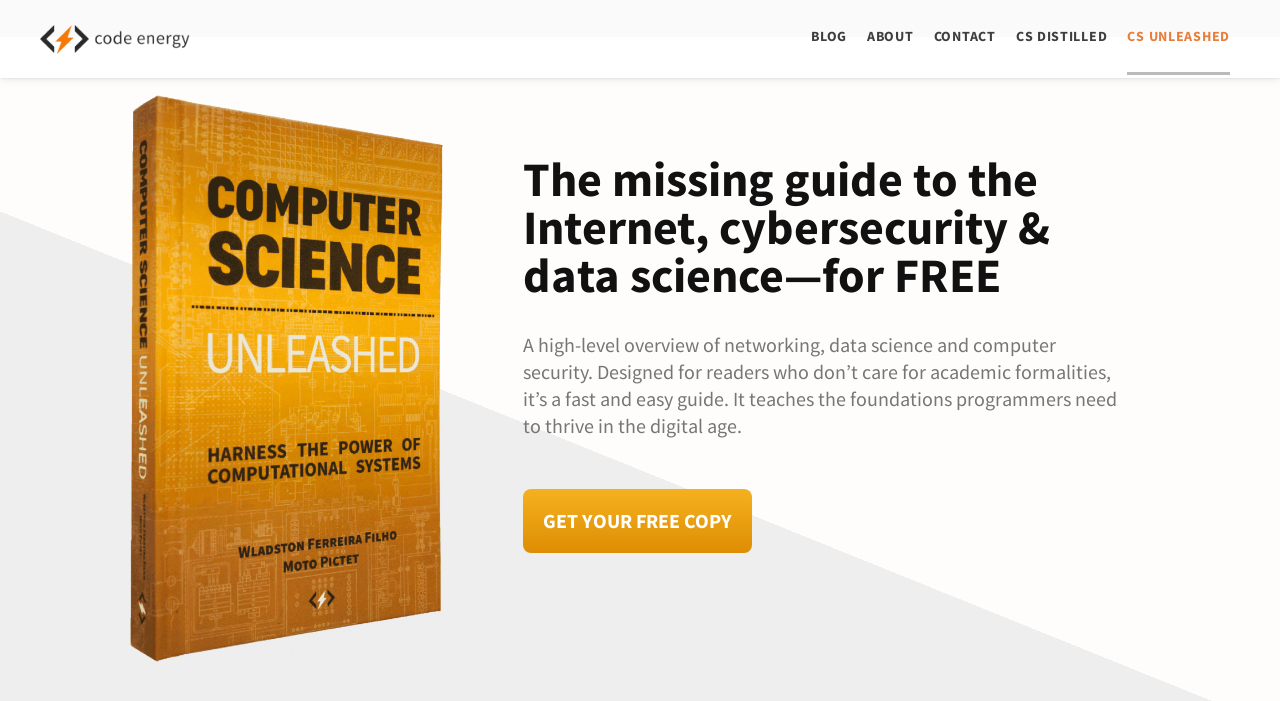

--- FILE ---
content_type: text/html; charset=UTF-8
request_url: https://code.energy/page/4/
body_size: 22485
content:
<!DOCTYPE html>
<html lang="en-US">
<head>
	<meta charset="UTF-8">
	<meta name='robots' content='index, follow, max-image-preview:large, max-snippet:-1, max-video-preview:-1' />
<meta name="viewport" content="width=device-width, initial-scale=1">
	<!-- This site is optimized with the Yoast SEO plugin v26.8 - https://yoast.com/product/yoast-seo-wordpress/ -->
	<title>Code Energy &#8211; Page 4 &#8211; Craft the Future</title>
	<link rel="canonical" href="https://code.energy/" />
	<meta property="og:locale" content="en_US" />
	<meta property="og:type" content="website" />
	<meta property="og:title" content="Computer Science Unleashed" />
	<meta property="og:url" content="https://code.energy/" />
	<meta property="og:site_name" content="Code Energy" />
	<meta property="article:publisher" content="https://www.facebook.com/code.energy" />
	<meta property="article:modified_time" content="2025-02-19T17:18:40+00:00" />
	<meta property="og:image" content="https://code.energy/wp-content/uploads/computer-science-unleashed.png" />
	<meta property="og:image:width" content="646" />
	<meta property="og:image:height" content="1171" />
	<meta property="og:image:type" content="image/png" />
	<meta name="twitter:card" content="summary_large_image" />
	<meta name="twitter:site" content="@code_energy" />
	<script type="application/ld+json" class="yoast-schema-graph">{"@context":"https://schema.org","@graph":[{"@type":"WebPage","@id":"https://code.energy/","url":"https://code.energy/","name":"Computer Science Unleashed","isPartOf":{"@id":"https://code.energy/#website"},"about":{"@id":"https://code.energy/#organization"},"primaryImageOfPage":{"@id":"https://code.energy/#primaryimage"},"image":{"@id":"https://code.energy/#primaryimage"},"thumbnailUrl":"https://code.energy/wp-content/uploads/computer-science-unleashed-565x1024.png","datePublished":"2021-07-15T19:46:40+00:00","dateModified":"2025-02-19T17:18:40+00:00","breadcrumb":{"@id":"https://code.energy/#breadcrumb"},"inLanguage":"en-US","potentialAction":[{"@type":"ReadAction","target":["https://code.energy/"]}]},{"@type":"ImageObject","inLanguage":"en-US","@id":"https://code.energy/#primaryimage","url":"https://code.energy/wp-content/uploads/computer-science-unleashed.png","contentUrl":"https://code.energy/wp-content/uploads/computer-science-unleashed.png","width":646,"height":1171},{"@type":"BreadcrumbList","@id":"https://code.energy/#breadcrumb","itemListElement":[{"@type":"ListItem","position":1,"name":"Home"}]},{"@type":"WebSite","@id":"https://code.energy/#website","url":"https://code.energy/","name":"Code Energy","description":"Craft the Future","publisher":{"@id":"https://code.energy/#organization"},"potentialAction":[{"@type":"SearchAction","target":{"@type":"EntryPoint","urlTemplate":"https://code.energy/?s={search_term_string}"},"query-input":{"@type":"PropertyValueSpecification","valueRequired":true,"valueName":"search_term_string"}}],"inLanguage":"en-US"},{"@type":"Organization","@id":"https://code.energy/#organization","name":"Code Energy","url":"https://code.energy/","logo":{"@type":"ImageObject","inLanguage":"en-US","@id":"https://code.energy/#/schema/logo/image/","url":"https://code.energy/wp-content/uploads/code_energy_favicon.png","contentUrl":"https://code.energy/wp-content/uploads/code_energy_favicon.png","width":840,"height":840,"caption":"Code Energy"},"image":{"@id":"https://code.energy/#/schema/logo/image/"},"sameAs":["https://www.facebook.com/code.energy","https://x.com/code_energy","https://instagram.com/code.energy/","https://www.linkedin.com/company/code-energy","https://www.pinterest.com/code_energy/","https://www.youtube.com/c/CodeEnergy"]}]}</script>
	<meta name="google-site-verification" content="bgZs2Hu1_d5wzDgQjrpeEJOvyNoTTWbsxjzIvXdXE14" />
	<meta name="p:domain_verify" content="07b4e8d12d0f025e88147dc25ac65f68" />
	<meta name="yandex-verification" content="5bf416addef88e27" />
	<!-- / Yoast SEO plugin. -->


<link rel='dns-prefetch' href='//capi-automation.s3.us-east-2.amazonaws.com' />
<link rel="alternate" type="application/rss+xml" title="Code Energy &raquo; Feed" href="https://code.energy/feed/" />
<link rel="alternate" type="application/rss+xml" title="Code Energy &raquo; Comments Feed" href="https://code.energy/comments/feed/" />
<style id='wp-img-auto-sizes-contain-inline-css'>
img:is([sizes=auto i],[sizes^="auto," i]){contain-intrinsic-size:3000px 1500px}
/*# sourceURL=wp-img-auto-sizes-contain-inline-css */
</style>
<link rel='stylesheet' id='genesis-blocks-style-css-css' href='https://code.energy/wp-content/plugins/genesis-blocks/dist/style-blocks.build.css?ver=1764940161' media='all' />
<style id='wp-block-library-inline-css'>
:root{--wp-block-synced-color:#7a00df;--wp-block-synced-color--rgb:122,0,223;--wp-bound-block-color:var(--wp-block-synced-color);--wp-editor-canvas-background:#ddd;--wp-admin-theme-color:#007cba;--wp-admin-theme-color--rgb:0,124,186;--wp-admin-theme-color-darker-10:#006ba1;--wp-admin-theme-color-darker-10--rgb:0,107,160.5;--wp-admin-theme-color-darker-20:#005a87;--wp-admin-theme-color-darker-20--rgb:0,90,135;--wp-admin-border-width-focus:2px}@media (min-resolution:192dpi){:root{--wp-admin-border-width-focus:1.5px}}.wp-element-button{cursor:pointer}:root .has-very-light-gray-background-color{background-color:#eee}:root .has-very-dark-gray-background-color{background-color:#313131}:root .has-very-light-gray-color{color:#eee}:root .has-very-dark-gray-color{color:#313131}:root .has-vivid-green-cyan-to-vivid-cyan-blue-gradient-background{background:linear-gradient(135deg,#00d084,#0693e3)}:root .has-purple-crush-gradient-background{background:linear-gradient(135deg,#34e2e4,#4721fb 50%,#ab1dfe)}:root .has-hazy-dawn-gradient-background{background:linear-gradient(135deg,#faaca8,#dad0ec)}:root .has-subdued-olive-gradient-background{background:linear-gradient(135deg,#fafae1,#67a671)}:root .has-atomic-cream-gradient-background{background:linear-gradient(135deg,#fdd79a,#004a59)}:root .has-nightshade-gradient-background{background:linear-gradient(135deg,#330968,#31cdcf)}:root .has-midnight-gradient-background{background:linear-gradient(135deg,#020381,#2874fc)}:root{--wp--preset--font-size--normal:16px;--wp--preset--font-size--huge:42px}.has-regular-font-size{font-size:1em}.has-larger-font-size{font-size:2.625em}.has-normal-font-size{font-size:var(--wp--preset--font-size--normal)}.has-huge-font-size{font-size:var(--wp--preset--font-size--huge)}.has-text-align-center{text-align:center}.has-text-align-left{text-align:left}.has-text-align-right{text-align:right}.has-fit-text{white-space:nowrap!important}#end-resizable-editor-section{display:none}.aligncenter{clear:both}.items-justified-left{justify-content:flex-start}.items-justified-center{justify-content:center}.items-justified-right{justify-content:flex-end}.items-justified-space-between{justify-content:space-between}.screen-reader-text{border:0;clip-path:inset(50%);height:1px;margin:-1px;overflow:hidden;padding:0;position:absolute;width:1px;word-wrap:normal!important}.screen-reader-text:focus{background-color:#ddd;clip-path:none;color:#444;display:block;font-size:1em;height:auto;left:5px;line-height:normal;padding:15px 23px 14px;text-decoration:none;top:5px;width:auto;z-index:100000}html :where(.has-border-color){border-style:solid}html :where([style*=border-top-color]){border-top-style:solid}html :where([style*=border-right-color]){border-right-style:solid}html :where([style*=border-bottom-color]){border-bottom-style:solid}html :where([style*=border-left-color]){border-left-style:solid}html :where([style*=border-width]){border-style:solid}html :where([style*=border-top-width]){border-top-style:solid}html :where([style*=border-right-width]){border-right-style:solid}html :where([style*=border-bottom-width]){border-bottom-style:solid}html :where([style*=border-left-width]){border-left-style:solid}html :where(img[class*=wp-image-]){height:auto;max-width:100%}:where(figure){margin:0 0 1em}html :where(.is-position-sticky){--wp-admin--admin-bar--position-offset:var(--wp-admin--admin-bar--height,0px)}@media screen and (max-width:600px){html :where(.is-position-sticky){--wp-admin--admin-bar--position-offset:0px}}

/*# sourceURL=wp-block-library-inline-css */
</style><style id='wp-block-button-inline-css'>
.wp-block-button__link{align-content:center;box-sizing:border-box;cursor:pointer;display:inline-block;height:100%;text-align:center;word-break:break-word}.wp-block-button__link.aligncenter{text-align:center}.wp-block-button__link.alignright{text-align:right}:where(.wp-block-button__link){border-radius:9999px;box-shadow:none;padding:calc(.667em + 2px) calc(1.333em + 2px);text-decoration:none}.wp-block-button[style*=text-decoration] .wp-block-button__link{text-decoration:inherit}.wp-block-buttons>.wp-block-button.has-custom-width{max-width:none}.wp-block-buttons>.wp-block-button.has-custom-width .wp-block-button__link{width:100%}.wp-block-buttons>.wp-block-button.has-custom-font-size .wp-block-button__link{font-size:inherit}.wp-block-buttons>.wp-block-button.wp-block-button__width-25{width:calc(25% - var(--wp--style--block-gap, .5em)*.75)}.wp-block-buttons>.wp-block-button.wp-block-button__width-50{width:calc(50% - var(--wp--style--block-gap, .5em)*.5)}.wp-block-buttons>.wp-block-button.wp-block-button__width-75{width:calc(75% - var(--wp--style--block-gap, .5em)*.25)}.wp-block-buttons>.wp-block-button.wp-block-button__width-100{flex-basis:100%;width:100%}.wp-block-buttons.is-vertical>.wp-block-button.wp-block-button__width-25{width:25%}.wp-block-buttons.is-vertical>.wp-block-button.wp-block-button__width-50{width:50%}.wp-block-buttons.is-vertical>.wp-block-button.wp-block-button__width-75{width:75%}.wp-block-button.is-style-squared,.wp-block-button__link.wp-block-button.is-style-squared{border-radius:0}.wp-block-button.no-border-radius,.wp-block-button__link.no-border-radius{border-radius:0!important}:root :where(.wp-block-button .wp-block-button__link.is-style-outline),:root :where(.wp-block-button.is-style-outline>.wp-block-button__link){border:2px solid;padding:.667em 1.333em}:root :where(.wp-block-button .wp-block-button__link.is-style-outline:not(.has-text-color)),:root :where(.wp-block-button.is-style-outline>.wp-block-button__link:not(.has-text-color)){color:currentColor}:root :where(.wp-block-button .wp-block-button__link.is-style-outline:not(.has-background)),:root :where(.wp-block-button.is-style-outline>.wp-block-button__link:not(.has-background)){background-color:initial;background-image:none}
/*# sourceURL=https://code.energy/wp-includes/blocks/button/style.min.css */
</style>
<style id='wp-block-heading-inline-css'>
h1:where(.wp-block-heading).has-background,h2:where(.wp-block-heading).has-background,h3:where(.wp-block-heading).has-background,h4:where(.wp-block-heading).has-background,h5:where(.wp-block-heading).has-background,h6:where(.wp-block-heading).has-background{padding:1.25em 2.375em}h1.has-text-align-left[style*=writing-mode]:where([style*=vertical-lr]),h1.has-text-align-right[style*=writing-mode]:where([style*=vertical-rl]),h2.has-text-align-left[style*=writing-mode]:where([style*=vertical-lr]),h2.has-text-align-right[style*=writing-mode]:where([style*=vertical-rl]),h3.has-text-align-left[style*=writing-mode]:where([style*=vertical-lr]),h3.has-text-align-right[style*=writing-mode]:where([style*=vertical-rl]),h4.has-text-align-left[style*=writing-mode]:where([style*=vertical-lr]),h4.has-text-align-right[style*=writing-mode]:where([style*=vertical-rl]),h5.has-text-align-left[style*=writing-mode]:where([style*=vertical-lr]),h5.has-text-align-right[style*=writing-mode]:where([style*=vertical-rl]),h6.has-text-align-left[style*=writing-mode]:where([style*=vertical-lr]),h6.has-text-align-right[style*=writing-mode]:where([style*=vertical-rl]){rotate:180deg}
/*# sourceURL=https://code.energy/wp-includes/blocks/heading/style.min.css */
</style>
<style id='wp-block-image-inline-css'>
.wp-block-image>a,.wp-block-image>figure>a{display:inline-block}.wp-block-image img{box-sizing:border-box;height:auto;max-width:100%;vertical-align:bottom}@media not (prefers-reduced-motion){.wp-block-image img.hide{visibility:hidden}.wp-block-image img.show{animation:show-content-image .4s}}.wp-block-image[style*=border-radius] img,.wp-block-image[style*=border-radius]>a{border-radius:inherit}.wp-block-image.has-custom-border img{box-sizing:border-box}.wp-block-image.aligncenter{text-align:center}.wp-block-image.alignfull>a,.wp-block-image.alignwide>a{width:100%}.wp-block-image.alignfull img,.wp-block-image.alignwide img{height:auto;width:100%}.wp-block-image .aligncenter,.wp-block-image .alignleft,.wp-block-image .alignright,.wp-block-image.aligncenter,.wp-block-image.alignleft,.wp-block-image.alignright{display:table}.wp-block-image .aligncenter>figcaption,.wp-block-image .alignleft>figcaption,.wp-block-image .alignright>figcaption,.wp-block-image.aligncenter>figcaption,.wp-block-image.alignleft>figcaption,.wp-block-image.alignright>figcaption{caption-side:bottom;display:table-caption}.wp-block-image .alignleft{float:left;margin:.5em 1em .5em 0}.wp-block-image .alignright{float:right;margin:.5em 0 .5em 1em}.wp-block-image .aligncenter{margin-left:auto;margin-right:auto}.wp-block-image :where(figcaption){margin-bottom:1em;margin-top:.5em}.wp-block-image.is-style-circle-mask img{border-radius:9999px}@supports ((-webkit-mask-image:none) or (mask-image:none)) or (-webkit-mask-image:none){.wp-block-image.is-style-circle-mask img{border-radius:0;-webkit-mask-image:url('data:image/svg+xml;utf8,<svg viewBox="0 0 100 100" xmlns="http://www.w3.org/2000/svg"><circle cx="50" cy="50" r="50"/></svg>');mask-image:url('data:image/svg+xml;utf8,<svg viewBox="0 0 100 100" xmlns="http://www.w3.org/2000/svg"><circle cx="50" cy="50" r="50"/></svg>');mask-mode:alpha;-webkit-mask-position:center;mask-position:center;-webkit-mask-repeat:no-repeat;mask-repeat:no-repeat;-webkit-mask-size:contain;mask-size:contain}}:root :where(.wp-block-image.is-style-rounded img,.wp-block-image .is-style-rounded img){border-radius:9999px}.wp-block-image figure{margin:0}.wp-lightbox-container{display:flex;flex-direction:column;position:relative}.wp-lightbox-container img{cursor:zoom-in}.wp-lightbox-container img:hover+button{opacity:1}.wp-lightbox-container button{align-items:center;backdrop-filter:blur(16px) saturate(180%);background-color:#5a5a5a40;border:none;border-radius:4px;cursor:zoom-in;display:flex;height:20px;justify-content:center;opacity:0;padding:0;position:absolute;right:16px;text-align:center;top:16px;width:20px;z-index:100}@media not (prefers-reduced-motion){.wp-lightbox-container button{transition:opacity .2s ease}}.wp-lightbox-container button:focus-visible{outline:3px auto #5a5a5a40;outline:3px auto -webkit-focus-ring-color;outline-offset:3px}.wp-lightbox-container button:hover{cursor:pointer;opacity:1}.wp-lightbox-container button:focus{opacity:1}.wp-lightbox-container button:focus,.wp-lightbox-container button:hover,.wp-lightbox-container button:not(:hover):not(:active):not(.has-background){background-color:#5a5a5a40;border:none}.wp-lightbox-overlay{box-sizing:border-box;cursor:zoom-out;height:100vh;left:0;overflow:hidden;position:fixed;top:0;visibility:hidden;width:100%;z-index:100000}.wp-lightbox-overlay .close-button{align-items:center;cursor:pointer;display:flex;justify-content:center;min-height:40px;min-width:40px;padding:0;position:absolute;right:calc(env(safe-area-inset-right) + 16px);top:calc(env(safe-area-inset-top) + 16px);z-index:5000000}.wp-lightbox-overlay .close-button:focus,.wp-lightbox-overlay .close-button:hover,.wp-lightbox-overlay .close-button:not(:hover):not(:active):not(.has-background){background:none;border:none}.wp-lightbox-overlay .lightbox-image-container{height:var(--wp--lightbox-container-height);left:50%;overflow:hidden;position:absolute;top:50%;transform:translate(-50%,-50%);transform-origin:top left;width:var(--wp--lightbox-container-width);z-index:9999999999}.wp-lightbox-overlay .wp-block-image{align-items:center;box-sizing:border-box;display:flex;height:100%;justify-content:center;margin:0;position:relative;transform-origin:0 0;width:100%;z-index:3000000}.wp-lightbox-overlay .wp-block-image img{height:var(--wp--lightbox-image-height);min-height:var(--wp--lightbox-image-height);min-width:var(--wp--lightbox-image-width);width:var(--wp--lightbox-image-width)}.wp-lightbox-overlay .wp-block-image figcaption{display:none}.wp-lightbox-overlay button{background:none;border:none}.wp-lightbox-overlay .scrim{background-color:#fff;height:100%;opacity:.9;position:absolute;width:100%;z-index:2000000}.wp-lightbox-overlay.active{visibility:visible}@media not (prefers-reduced-motion){.wp-lightbox-overlay.active{animation:turn-on-visibility .25s both}.wp-lightbox-overlay.active img{animation:turn-on-visibility .35s both}.wp-lightbox-overlay.show-closing-animation:not(.active){animation:turn-off-visibility .35s both}.wp-lightbox-overlay.show-closing-animation:not(.active) img{animation:turn-off-visibility .25s both}.wp-lightbox-overlay.zoom.active{animation:none;opacity:1;visibility:visible}.wp-lightbox-overlay.zoom.active .lightbox-image-container{animation:lightbox-zoom-in .4s}.wp-lightbox-overlay.zoom.active .lightbox-image-container img{animation:none}.wp-lightbox-overlay.zoom.active .scrim{animation:turn-on-visibility .4s forwards}.wp-lightbox-overlay.zoom.show-closing-animation:not(.active){animation:none}.wp-lightbox-overlay.zoom.show-closing-animation:not(.active) .lightbox-image-container{animation:lightbox-zoom-out .4s}.wp-lightbox-overlay.zoom.show-closing-animation:not(.active) .lightbox-image-container img{animation:none}.wp-lightbox-overlay.zoom.show-closing-animation:not(.active) .scrim{animation:turn-off-visibility .4s forwards}}@keyframes show-content-image{0%{visibility:hidden}99%{visibility:hidden}to{visibility:visible}}@keyframes turn-on-visibility{0%{opacity:0}to{opacity:1}}@keyframes turn-off-visibility{0%{opacity:1;visibility:visible}99%{opacity:0;visibility:visible}to{opacity:0;visibility:hidden}}@keyframes lightbox-zoom-in{0%{transform:translate(calc((-100vw + var(--wp--lightbox-scrollbar-width))/2 + var(--wp--lightbox-initial-left-position)),calc(-50vh + var(--wp--lightbox-initial-top-position))) scale(var(--wp--lightbox-scale))}to{transform:translate(-50%,-50%) scale(1)}}@keyframes lightbox-zoom-out{0%{transform:translate(-50%,-50%) scale(1);visibility:visible}99%{visibility:visible}to{transform:translate(calc((-100vw + var(--wp--lightbox-scrollbar-width))/2 + var(--wp--lightbox-initial-left-position)),calc(-50vh + var(--wp--lightbox-initial-top-position))) scale(var(--wp--lightbox-scale));visibility:hidden}}
/*# sourceURL=https://code.energy/wp-includes/blocks/image/style.min.css */
</style>
<style id='wp-block-list-inline-css'>
ol,ul{box-sizing:border-box}:root :where(.wp-block-list.has-background){padding:1.25em 2.375em}
/*# sourceURL=https://code.energy/wp-includes/blocks/list/style.min.css */
</style>
<style id='wp-block-media-text-inline-css'>
.wp-block-media-text{box-sizing:border-box;
  /*!rtl:begin:ignore*/direction:ltr;
  /*!rtl:end:ignore*/display:grid;grid-template-columns:50% 1fr;grid-template-rows:auto}.wp-block-media-text.has-media-on-the-right{grid-template-columns:1fr 50%}.wp-block-media-text.is-vertically-aligned-top>.wp-block-media-text__content,.wp-block-media-text.is-vertically-aligned-top>.wp-block-media-text__media{align-self:start}.wp-block-media-text.is-vertically-aligned-center>.wp-block-media-text__content,.wp-block-media-text.is-vertically-aligned-center>.wp-block-media-text__media,.wp-block-media-text>.wp-block-media-text__content,.wp-block-media-text>.wp-block-media-text__media{align-self:center}.wp-block-media-text.is-vertically-aligned-bottom>.wp-block-media-text__content,.wp-block-media-text.is-vertically-aligned-bottom>.wp-block-media-text__media{align-self:end}.wp-block-media-text>.wp-block-media-text__media{
  /*!rtl:begin:ignore*/grid-column:1;grid-row:1;
  /*!rtl:end:ignore*/margin:0}.wp-block-media-text>.wp-block-media-text__content{direction:ltr;
  /*!rtl:begin:ignore*/grid-column:2;grid-row:1;
  /*!rtl:end:ignore*/padding:0 8%;word-break:break-word}.wp-block-media-text.has-media-on-the-right>.wp-block-media-text__media{
  /*!rtl:begin:ignore*/grid-column:2;grid-row:1
  /*!rtl:end:ignore*/}.wp-block-media-text.has-media-on-the-right>.wp-block-media-text__content{
  /*!rtl:begin:ignore*/grid-column:1;grid-row:1
  /*!rtl:end:ignore*/}.wp-block-media-text__media a{display:block}.wp-block-media-text__media img,.wp-block-media-text__media video{height:auto;max-width:unset;vertical-align:middle;width:100%}.wp-block-media-text.is-image-fill>.wp-block-media-text__media{background-size:cover;height:100%;min-height:250px}.wp-block-media-text.is-image-fill>.wp-block-media-text__media>a{display:block;height:100%}.wp-block-media-text.is-image-fill>.wp-block-media-text__media img{height:1px;margin:-1px;overflow:hidden;padding:0;position:absolute;width:1px;clip:rect(0,0,0,0);border:0}.wp-block-media-text.is-image-fill-element>.wp-block-media-text__media{height:100%;min-height:250px}.wp-block-media-text.is-image-fill-element>.wp-block-media-text__media>a{display:block;height:100%}.wp-block-media-text.is-image-fill-element>.wp-block-media-text__media img{height:100%;object-fit:cover;width:100%}@media (max-width:600px){.wp-block-media-text.is-stacked-on-mobile{grid-template-columns:100%!important}.wp-block-media-text.is-stacked-on-mobile>.wp-block-media-text__media{grid-column:1;grid-row:1}.wp-block-media-text.is-stacked-on-mobile>.wp-block-media-text__content{grid-column:1;grid-row:2}}
/*# sourceURL=https://code.energy/wp-includes/blocks/media-text/style.min.css */
</style>
<style id='wp-block-buttons-inline-css'>
.wp-block-buttons{box-sizing:border-box}.wp-block-buttons.is-vertical{flex-direction:column}.wp-block-buttons.is-vertical>.wp-block-button:last-child{margin-bottom:0}.wp-block-buttons>.wp-block-button{display:inline-block;margin:0}.wp-block-buttons.is-content-justification-left{justify-content:flex-start}.wp-block-buttons.is-content-justification-left.is-vertical{align-items:flex-start}.wp-block-buttons.is-content-justification-center{justify-content:center}.wp-block-buttons.is-content-justification-center.is-vertical{align-items:center}.wp-block-buttons.is-content-justification-right{justify-content:flex-end}.wp-block-buttons.is-content-justification-right.is-vertical{align-items:flex-end}.wp-block-buttons.is-content-justification-space-between{justify-content:space-between}.wp-block-buttons.aligncenter{text-align:center}.wp-block-buttons:not(.is-content-justification-space-between,.is-content-justification-right,.is-content-justification-left,.is-content-justification-center) .wp-block-button.aligncenter{margin-left:auto;margin-right:auto;width:100%}.wp-block-buttons[style*=text-decoration] .wp-block-button,.wp-block-buttons[style*=text-decoration] .wp-block-button__link{text-decoration:inherit}.wp-block-buttons.has-custom-font-size .wp-block-button__link{font-size:inherit}.wp-block-buttons .wp-block-button__link{width:100%}.wp-block-button.aligncenter{text-align:center}
/*# sourceURL=https://code.energy/wp-includes/blocks/buttons/style.min.css */
</style>
<style id='wp-block-video-inline-css'>
.wp-block-video{box-sizing:border-box}.wp-block-video video{height:auto;vertical-align:middle;width:100%}@supports (position:sticky){.wp-block-video [poster]{object-fit:cover}}.wp-block-video.aligncenter{text-align:center}.wp-block-video :where(figcaption){margin-bottom:1em;margin-top:.5em}
/*# sourceURL=https://code.energy/wp-includes/blocks/video/style.min.css */
</style>
<style id='wp-block-paragraph-inline-css'>
.is-small-text{font-size:.875em}.is-regular-text{font-size:1em}.is-large-text{font-size:2.25em}.is-larger-text{font-size:3em}.has-drop-cap:not(:focus):first-letter{float:left;font-size:8.4em;font-style:normal;font-weight:100;line-height:.68;margin:.05em .1em 0 0;text-transform:uppercase}body.rtl .has-drop-cap:not(:focus):first-letter{float:none;margin-left:.1em}p.has-drop-cap.has-background{overflow:hidden}:root :where(p.has-background){padding:1.25em 2.375em}:where(p.has-text-color:not(.has-link-color)) a{color:inherit}p.has-text-align-left[style*="writing-mode:vertical-lr"],p.has-text-align-right[style*="writing-mode:vertical-rl"]{rotate:180deg}
/*# sourceURL=https://code.energy/wp-includes/blocks/paragraph/style.min.css */
</style>
<link rel='stylesheet' id='wc-blocks-style-css' href='https://code.energy/wp-content/plugins/woocommerce/assets/client/blocks/wc-blocks.css?ver=wc-10.4.3' media='all' />
<style id='global-styles-inline-css'>
:root{--wp--preset--aspect-ratio--square: 1;--wp--preset--aspect-ratio--4-3: 4/3;--wp--preset--aspect-ratio--3-4: 3/4;--wp--preset--aspect-ratio--3-2: 3/2;--wp--preset--aspect-ratio--2-3: 2/3;--wp--preset--aspect-ratio--16-9: 16/9;--wp--preset--aspect-ratio--9-16: 9/16;--wp--preset--color--black: #000000;--wp--preset--color--cyan-bluish-gray: #abb8c3;--wp--preset--color--white: #ffffff;--wp--preset--color--pale-pink: #f78da7;--wp--preset--color--vivid-red: #cf2e2e;--wp--preset--color--luminous-vivid-orange: #ff6900;--wp--preset--color--luminous-vivid-amber: #fcb900;--wp--preset--color--light-green-cyan: #7bdcb5;--wp--preset--color--vivid-green-cyan: #00d084;--wp--preset--color--pale-cyan-blue: #8ed1fc;--wp--preset--color--vivid-cyan-blue: #0693e3;--wp--preset--color--vivid-purple: #9b51e0;--wp--preset--color--contrast: var(--contrast);--wp--preset--color--contrast-2: var(--contrast-2);--wp--preset--color--contrast-3: var(--contrast-3);--wp--preset--color--base: var(--base);--wp--preset--color--base-2: var(--base-2);--wp--preset--color--base-3: var(--base-3);--wp--preset--color--accent: var(--accent);--wp--preset--color--accent-2: var(--accent-2);--wp--preset--gradient--vivid-cyan-blue-to-vivid-purple: linear-gradient(135deg,rgb(6,147,227) 0%,rgb(155,81,224) 100%);--wp--preset--gradient--light-green-cyan-to-vivid-green-cyan: linear-gradient(135deg,rgb(122,220,180) 0%,rgb(0,208,130) 100%);--wp--preset--gradient--luminous-vivid-amber-to-luminous-vivid-orange: linear-gradient(135deg,rgb(252,185,0) 0%,rgb(255,105,0) 100%);--wp--preset--gradient--luminous-vivid-orange-to-vivid-red: linear-gradient(135deg,rgb(255,105,0) 0%,rgb(207,46,46) 100%);--wp--preset--gradient--very-light-gray-to-cyan-bluish-gray: linear-gradient(135deg,rgb(238,238,238) 0%,rgb(169,184,195) 100%);--wp--preset--gradient--cool-to-warm-spectrum: linear-gradient(135deg,rgb(74,234,220) 0%,rgb(151,120,209) 20%,rgb(207,42,186) 40%,rgb(238,44,130) 60%,rgb(251,105,98) 80%,rgb(254,248,76) 100%);--wp--preset--gradient--blush-light-purple: linear-gradient(135deg,rgb(255,206,236) 0%,rgb(152,150,240) 100%);--wp--preset--gradient--blush-bordeaux: linear-gradient(135deg,rgb(254,205,165) 0%,rgb(254,45,45) 50%,rgb(107,0,62) 100%);--wp--preset--gradient--luminous-dusk: linear-gradient(135deg,rgb(255,203,112) 0%,rgb(199,81,192) 50%,rgb(65,88,208) 100%);--wp--preset--gradient--pale-ocean: linear-gradient(135deg,rgb(255,245,203) 0%,rgb(182,227,212) 50%,rgb(51,167,181) 100%);--wp--preset--gradient--electric-grass: linear-gradient(135deg,rgb(202,248,128) 0%,rgb(113,206,126) 100%);--wp--preset--gradient--midnight: linear-gradient(135deg,rgb(2,3,129) 0%,rgb(40,116,252) 100%);--wp--preset--font-size--small: 13px;--wp--preset--font-size--medium: 20px;--wp--preset--font-size--large: 36px;--wp--preset--font-size--x-large: 42px;--wp--preset--spacing--20: 0.44rem;--wp--preset--spacing--30: 0.67rem;--wp--preset--spacing--40: 1rem;--wp--preset--spacing--50: 1.5rem;--wp--preset--spacing--60: 2.25rem;--wp--preset--spacing--70: 3.38rem;--wp--preset--spacing--80: 5.06rem;--wp--preset--shadow--natural: 6px 6px 9px rgba(0, 0, 0, 0.2);--wp--preset--shadow--deep: 12px 12px 50px rgba(0, 0, 0, 0.4);--wp--preset--shadow--sharp: 6px 6px 0px rgba(0, 0, 0, 0.2);--wp--preset--shadow--outlined: 6px 6px 0px -3px rgb(255, 255, 255), 6px 6px rgb(0, 0, 0);--wp--preset--shadow--crisp: 6px 6px 0px rgb(0, 0, 0);}:where(.is-layout-flex){gap: 0.5em;}:where(.is-layout-grid){gap: 0.5em;}body .is-layout-flex{display: flex;}.is-layout-flex{flex-wrap: wrap;align-items: center;}.is-layout-flex > :is(*, div){margin: 0;}body .is-layout-grid{display: grid;}.is-layout-grid > :is(*, div){margin: 0;}:where(.wp-block-columns.is-layout-flex){gap: 2em;}:where(.wp-block-columns.is-layout-grid){gap: 2em;}:where(.wp-block-post-template.is-layout-flex){gap: 1.25em;}:where(.wp-block-post-template.is-layout-grid){gap: 1.25em;}.has-black-color{color: var(--wp--preset--color--black) !important;}.has-cyan-bluish-gray-color{color: var(--wp--preset--color--cyan-bluish-gray) !important;}.has-white-color{color: var(--wp--preset--color--white) !important;}.has-pale-pink-color{color: var(--wp--preset--color--pale-pink) !important;}.has-vivid-red-color{color: var(--wp--preset--color--vivid-red) !important;}.has-luminous-vivid-orange-color{color: var(--wp--preset--color--luminous-vivid-orange) !important;}.has-luminous-vivid-amber-color{color: var(--wp--preset--color--luminous-vivid-amber) !important;}.has-light-green-cyan-color{color: var(--wp--preset--color--light-green-cyan) !important;}.has-vivid-green-cyan-color{color: var(--wp--preset--color--vivid-green-cyan) !important;}.has-pale-cyan-blue-color{color: var(--wp--preset--color--pale-cyan-blue) !important;}.has-vivid-cyan-blue-color{color: var(--wp--preset--color--vivid-cyan-blue) !important;}.has-vivid-purple-color{color: var(--wp--preset--color--vivid-purple) !important;}.has-black-background-color{background-color: var(--wp--preset--color--black) !important;}.has-cyan-bluish-gray-background-color{background-color: var(--wp--preset--color--cyan-bluish-gray) !important;}.has-white-background-color{background-color: var(--wp--preset--color--white) !important;}.has-pale-pink-background-color{background-color: var(--wp--preset--color--pale-pink) !important;}.has-vivid-red-background-color{background-color: var(--wp--preset--color--vivid-red) !important;}.has-luminous-vivid-orange-background-color{background-color: var(--wp--preset--color--luminous-vivid-orange) !important;}.has-luminous-vivid-amber-background-color{background-color: var(--wp--preset--color--luminous-vivid-amber) !important;}.has-light-green-cyan-background-color{background-color: var(--wp--preset--color--light-green-cyan) !important;}.has-vivid-green-cyan-background-color{background-color: var(--wp--preset--color--vivid-green-cyan) !important;}.has-pale-cyan-blue-background-color{background-color: var(--wp--preset--color--pale-cyan-blue) !important;}.has-vivid-cyan-blue-background-color{background-color: var(--wp--preset--color--vivid-cyan-blue) !important;}.has-vivid-purple-background-color{background-color: var(--wp--preset--color--vivid-purple) !important;}.has-black-border-color{border-color: var(--wp--preset--color--black) !important;}.has-cyan-bluish-gray-border-color{border-color: var(--wp--preset--color--cyan-bluish-gray) !important;}.has-white-border-color{border-color: var(--wp--preset--color--white) !important;}.has-pale-pink-border-color{border-color: var(--wp--preset--color--pale-pink) !important;}.has-vivid-red-border-color{border-color: var(--wp--preset--color--vivid-red) !important;}.has-luminous-vivid-orange-border-color{border-color: var(--wp--preset--color--luminous-vivid-orange) !important;}.has-luminous-vivid-amber-border-color{border-color: var(--wp--preset--color--luminous-vivid-amber) !important;}.has-light-green-cyan-border-color{border-color: var(--wp--preset--color--light-green-cyan) !important;}.has-vivid-green-cyan-border-color{border-color: var(--wp--preset--color--vivid-green-cyan) !important;}.has-pale-cyan-blue-border-color{border-color: var(--wp--preset--color--pale-cyan-blue) !important;}.has-vivid-cyan-blue-border-color{border-color: var(--wp--preset--color--vivid-cyan-blue) !important;}.has-vivid-purple-border-color{border-color: var(--wp--preset--color--vivid-purple) !important;}.has-vivid-cyan-blue-to-vivid-purple-gradient-background{background: var(--wp--preset--gradient--vivid-cyan-blue-to-vivid-purple) !important;}.has-light-green-cyan-to-vivid-green-cyan-gradient-background{background: var(--wp--preset--gradient--light-green-cyan-to-vivid-green-cyan) !important;}.has-luminous-vivid-amber-to-luminous-vivid-orange-gradient-background{background: var(--wp--preset--gradient--luminous-vivid-amber-to-luminous-vivid-orange) !important;}.has-luminous-vivid-orange-to-vivid-red-gradient-background{background: var(--wp--preset--gradient--luminous-vivid-orange-to-vivid-red) !important;}.has-very-light-gray-to-cyan-bluish-gray-gradient-background{background: var(--wp--preset--gradient--very-light-gray-to-cyan-bluish-gray) !important;}.has-cool-to-warm-spectrum-gradient-background{background: var(--wp--preset--gradient--cool-to-warm-spectrum) !important;}.has-blush-light-purple-gradient-background{background: var(--wp--preset--gradient--blush-light-purple) !important;}.has-blush-bordeaux-gradient-background{background: var(--wp--preset--gradient--blush-bordeaux) !important;}.has-luminous-dusk-gradient-background{background: var(--wp--preset--gradient--luminous-dusk) !important;}.has-pale-ocean-gradient-background{background: var(--wp--preset--gradient--pale-ocean) !important;}.has-electric-grass-gradient-background{background: var(--wp--preset--gradient--electric-grass) !important;}.has-midnight-gradient-background{background: var(--wp--preset--gradient--midnight) !important;}.has-small-font-size{font-size: var(--wp--preset--font-size--small) !important;}.has-medium-font-size{font-size: var(--wp--preset--font-size--medium) !important;}.has-large-font-size{font-size: var(--wp--preset--font-size--large) !important;}.has-x-large-font-size{font-size: var(--wp--preset--font-size--x-large) !important;}
/*# sourceURL=global-styles-inline-css */
</style>
<style id='core-block-supports-inline-css'>
.wp-container-core-buttons-is-layout-499968f5{justify-content:center;}.wp-elements-67902de0b75bdd1c0d600a26ec6c5a84 a:where(:not(.wp-element-button)){color:#111111;}.wp-elements-32b841807c138b1da21b0cd63baeead8 a:where(:not(.wp-element-button)){color:#111111;}.wp-container-core-buttons-is-layout-16018d1d{justify-content:center;}
/*# sourceURL=core-block-supports-inline-css */
</style>

<style id='classic-theme-styles-inline-css'>
/*! This file is auto-generated */
.wp-block-button__link{color:#fff;background-color:#32373c;border-radius:9999px;box-shadow:none;text-decoration:none;padding:calc(.667em + 2px) calc(1.333em + 2px);font-size:1.125em}.wp-block-file__button{background:#32373c;color:#fff;text-decoration:none}
/*# sourceURL=/wp-includes/css/classic-themes.min.css */
</style>
<link rel='stylesheet' id='contact-form-7-css' href='https://code.energy/wp-content/plugins/contact-form-7/includes/css/styles.css?ver=6.1.4' media='all' />
<link rel='stylesheet' id='woocommerce-layout-css' href='https://code.energy/wp-content/plugins/woocommerce/assets/css/woocommerce-layout.css?ver=10.4.3' media='all' />
<link rel='stylesheet' id='woocommerce-smallscreen-css' href='https://code.energy/wp-content/plugins/woocommerce/assets/css/woocommerce-smallscreen.css?ver=10.4.3' media='only screen and (max-width: 800px)' />
<link rel='stylesheet' id='woocommerce-general-css' href='https://code.energy/wp-content/plugins/woocommerce/assets/css/woocommerce.css?ver=10.4.3' media='all' />
<style id='woocommerce-general-inline-css'>
.woocommerce .page-header-image-single {display: none;}.woocommerce .entry-content,.woocommerce .product .entry-summary {margin-top: 0;}.related.products {clear: both;}.checkout-subscribe-prompt.clear {visibility: visible;height: initial;width: initial;}@media (max-width:768px) {.woocommerce .woocommerce-ordering,.woocommerce-page .woocommerce-ordering {float: none;}.woocommerce .woocommerce-ordering select {max-width: 100%;}.woocommerce ul.products li.product,.woocommerce-page ul.products li.product,.woocommerce-page[class*=columns-] ul.products li.product,.woocommerce[class*=columns-] ul.products li.product {width: 100%;float: none;}}
/*# sourceURL=woocommerce-general-inline-css */
</style>
<style id='woocommerce-inline-inline-css'>
.woocommerce form .form-row .required { visibility: visible; }
/*# sourceURL=woocommerce-inline-inline-css */
</style>
<link rel='stylesheet' id='generate-style-css' href='https://code.energy/wp-content/themes/generatepress/assets/css/main.min.css?ver=3.6.0' media='all' />
<style id='generate-style-inline-css'>
body{background-color:var(--base-3);color:var(--contrast);}a{color:var(--accent);}a{text-decoration:underline;}.entry-title a, .site-branding a, a.button, .wp-block-button__link, .main-navigation a{text-decoration:none;}a:hover, a:focus, a:active{color:var(--contrast);}.wp-block-group__inner-container{max-width:1200px;margin-left:auto;margin-right:auto;}.site-header .header-image{width:150px;}:root{--contrast:#3e3e3e;--contrast-2:#575760;--contrast-3:#b2b2be;--base:#efedec;--base-2:#faf8f7;--base-3:#fffdfc;--accent:#E87E3C;--accent-2:#E8A37C;}:root .has-contrast-color{color:var(--contrast);}:root .has-contrast-background-color{background-color:var(--contrast);}:root .has-contrast-2-color{color:var(--contrast-2);}:root .has-contrast-2-background-color{background-color:var(--contrast-2);}:root .has-contrast-3-color{color:var(--contrast-3);}:root .has-contrast-3-background-color{background-color:var(--contrast-3);}:root .has-base-color{color:var(--base);}:root .has-base-background-color{background-color:var(--base);}:root .has-base-2-color{color:var(--base-2);}:root .has-base-2-background-color{background-color:var(--base-2);}:root .has-base-3-color{color:var(--base-3);}:root .has-base-3-background-color{background-color:var(--base-3);}:root .has-accent-color{color:var(--accent);}:root .has-accent-background-color{background-color:var(--accent);}:root .has-accent-2-color{color:var(--accent-2);}:root .has-accent-2-background-color{background-color:var(--accent-2);}.top-bar{background-color:#636363;color:#ffffff;}.top-bar a{color:#ffffff;}.top-bar a:hover{color:#303030;}.site-header{background-color:var(--base-3);}.main-title a,.main-title a:hover{color:var(--contrast);}.site-description{color:var(--contrast-2);}.mobile-menu-control-wrapper .menu-toggle,.mobile-menu-control-wrapper .menu-toggle:hover,.mobile-menu-control-wrapper .menu-toggle:focus,.has-inline-mobile-toggle #site-navigation.toggled{background-color:rgba(0, 0, 0, 0.02);}.main-navigation,.main-navigation ul ul{background-color:var(--base-3);}.main-navigation .main-nav ul li a, .main-navigation .menu-toggle, .main-navigation .menu-bar-items{color:var(--contrast);}.main-navigation .main-nav ul li:not([class*="current-menu-"]):hover > a, .main-navigation .main-nav ul li:not([class*="current-menu-"]):focus > a, .main-navigation .main-nav ul li.sfHover:not([class*="current-menu-"]) > a, .main-navigation .menu-bar-item:hover > a, .main-navigation .menu-bar-item.sfHover > a{color:var(--accent);}button.menu-toggle:hover,button.menu-toggle:focus{color:var(--contrast);}.main-navigation .main-nav ul li[class*="current-menu-"] > a{color:var(--accent);}.navigation-search input[type="search"],.navigation-search input[type="search"]:active, .navigation-search input[type="search"]:focus, .main-navigation .main-nav ul li.search-item.active > a, .main-navigation .menu-bar-items .search-item.active > a{color:var(--accent);}.main-navigation ul ul{background-color:var(--base);}.separate-containers .inside-article, .separate-containers .comments-area, .separate-containers .page-header, .one-container .container, .separate-containers .paging-navigation, .inside-page-header{background-color:var(--base-3);}.entry-title a{color:var(--contrast);}.entry-title a:hover{color:var(--contrast-2);}.entry-meta{color:var(--contrast-2);}.sidebar .widget{background-color:var(--base-3);}.footer-widgets{background-color:var(--base-3);}.site-info{background-color:var(--base-3);}input[type="text"],input[type="email"],input[type="url"],input[type="password"],input[type="search"],input[type="tel"],input[type="number"],textarea,select{color:var(--contrast);background-color:var(--base);border-color:var(--constrast-3);}input[type="text"]:focus,input[type="email"]:focus,input[type="url"]:focus,input[type="password"]:focus,input[type="search"]:focus,input[type="tel"]:focus,input[type="number"]:focus,textarea:focus,select:focus{color:var(--contrast);background-color:var(--base-2);border-color:var(--contrast-2);}button,html input[type="button"],input[type="reset"],input[type="submit"],a.button,a.wp-block-button__link:not(.has-background){color:#ffffff;background-color:#55555e;}button:hover,html input[type="button"]:hover,input[type="reset"]:hover,input[type="submit"]:hover,a.button:hover,button:focus,html input[type="button"]:focus,input[type="reset"]:focus,input[type="submit"]:focus,a.button:focus,a.wp-block-button__link:not(.has-background):active,a.wp-block-button__link:not(.has-background):focus,a.wp-block-button__link:not(.has-background):hover{color:#ffffff;background-color:#3f4047;}a.generate-back-to-top{background-color:rgba( 0,0,0,0.4 );color:#ffffff;}a.generate-back-to-top:hover,a.generate-back-to-top:focus{background-color:rgba( 0,0,0,0.6 );color:#ffffff;}:root{--gp-search-modal-bg-color:var(--base-3);--gp-search-modal-text-color:var(--contrast);--gp-search-modal-overlay-bg-color:rgba(0,0,0,0.2);}@media (max-width:768px){.main-navigation .menu-bar-item:hover > a, .main-navigation .menu-bar-item.sfHover > a{background:none;color:var(--contrast);}}.nav-below-header .main-navigation .inside-navigation.grid-container, .nav-above-header .main-navigation .inside-navigation.grid-container{padding:0px 20px 0px 20px;}.site-main .wp-block-group__inner-container{padding:40px;}.separate-containers .paging-navigation{padding-top:20px;padding-bottom:20px;}.entry-content .alignwide, body:not(.no-sidebar) .entry-content .alignfull{margin-left:-40px;width:calc(100% + 80px);max-width:calc(100% + 80px);}.rtl .menu-item-has-children .dropdown-menu-toggle{padding-left:20px;}.rtl .main-navigation .main-nav ul li.menu-item-has-children > a{padding-right:20px;}@media (max-width:768px){.separate-containers .inside-article, .separate-containers .comments-area, .separate-containers .page-header, .separate-containers .paging-navigation, .one-container .site-content, .inside-page-header{padding:30px;}.site-main .wp-block-group__inner-container{padding:30px;}.inside-top-bar{padding-right:30px;padding-left:30px;}.inside-header{padding-right:30px;padding-left:30px;}.widget-area .widget{padding-top:30px;padding-right:30px;padding-bottom:30px;padding-left:30px;}.footer-widgets-container{padding-top:30px;padding-right:30px;padding-bottom:30px;padding-left:30px;}.inside-site-info{padding-right:30px;padding-left:30px;}.entry-content .alignwide, body:not(.no-sidebar) .entry-content .alignfull{margin-left:-30px;width:calc(100% + 60px);max-width:calc(100% + 60px);}.one-container .site-main .paging-navigation{margin-bottom:20px;}}/* End cached CSS */.is-right-sidebar{width:30%;}.is-left-sidebar{width:30%;}.site-content .content-area{width:100%;}@media (max-width:768px){.main-navigation .menu-toggle,.sidebar-nav-mobile:not(#sticky-placeholder){display:block;}.main-navigation ul,.gen-sidebar-nav,.main-navigation:not(.slideout-navigation):not(.toggled) .main-nav > ul,.has-inline-mobile-toggle #site-navigation .inside-navigation > *:not(.navigation-search):not(.main-nav){display:none;}.nav-align-right .inside-navigation,.nav-align-center .inside-navigation{justify-content:space-between;}.has-inline-mobile-toggle .mobile-menu-control-wrapper{display:flex;flex-wrap:wrap;}.has-inline-mobile-toggle .inside-header{flex-direction:row;text-align:left;flex-wrap:wrap;}.has-inline-mobile-toggle .header-widget,.has-inline-mobile-toggle #site-navigation{flex-basis:100%;}.nav-float-left .has-inline-mobile-toggle #site-navigation{order:10;}}
/*# sourceURL=generate-style-inline-css */
</style>
<link rel='stylesheet' id='generate-child-css' href='https://code.energy/wp-content/themes/energy/style.css?ver=1760651867' media='all' />
<script src="https://code.energy/wp-includes/js/jquery/jquery.min.js?ver=3.7.1" id="jquery-core-js"></script>
<script src="https://code.energy/wp-includes/js/jquery/jquery-migrate.min.js?ver=3.4.1" id="jquery-migrate-js"></script>
<script src="https://code.energy/wp-content/plugins/woocommerce/assets/js/jquery-blockui/jquery.blockUI.min.js?ver=2.7.0-wc.10.4.3" id="wc-jquery-blockui-js" defer data-wp-strategy="defer"></script>
<script src="https://code.energy/wp-content/plugins/woocommerce/assets/js/js-cookie/js.cookie.min.js?ver=2.1.4-wc.10.4.3" id="wc-js-cookie-js" defer data-wp-strategy="defer"></script>
<script id="woocommerce-js-extra">
var woocommerce_params = {"ajax_url":"/wp-admin/admin-ajax.php","wc_ajax_url":"/?wc-ajax=%%endpoint%%","i18n_password_show":"Show password","i18n_password_hide":"Hide password"};
//# sourceURL=woocommerce-js-extra
</script>
<script src="https://code.energy/wp-content/plugins/woocommerce/assets/js/frontend/woocommerce.min.js?ver=10.4.3" id="woocommerce-js" defer data-wp-strategy="defer"></script>
<script src="https://code.energy/wp-content/themes/energy/js/dynamic-header.js?ver=1.0.0" id="energy-dynamic-header-js"></script>
<script src="https://code.energy/wp-content/themes/energy/js/m.js?ver=1.0.0" id="energy-m-js"></script>
<script src="https://code.energy/wp-content/themes/energy/js/mtc.js?ver=1.0.0" id="energy-mtc-js"></script>
<script src="https://code.energy/wp-content/themes/energy/js/prism.js?ver=6.9" id="prismJS-js"></script>
<script src="https://code.energy/wp-content/themes/energy/js/prism-custom.js?ver=6.9" id="prismJSCustom-js"></script>
<link rel="https://api.w.org/" href="https://code.energy/wp-json/" /><link rel="alternate" title="JSON" type="application/json" href="https://code.energy/wp-json/wp/v2/pages/62644" /><link rel="EditURI" type="application/rsd+xml" title="RSD" href="https://code.energy/xmlrpc.php?rsd" />
<meta name="generator" content="WordPress 6.9" />
<meta name="generator" content="WooCommerce 10.4.3" />
<link rel='shortlink' href='https://code.energy/' />

<style type="text/css" media="all">
.ticss-870a36f7 {
  background: linear-gradient(22deg, #eee 46%, transparent 20%);
}

@media only screen and (max-width: 800px) {
  .ticss-870a36f7 {
      background: linear-gradient(35deg, #eee 64%, transparent 20%);
  }
}

@media only screen and (max-width: 620px) {
  .ticss-870a36f7 {
    padding-top: 30px !important;
      background: linear-gradient(35deg, #eee 70%, transparent 20%);
  }
}
@media only screen and (max-width: 800px) {
  .ticss-ae3aa080 {
    padding: 0 16px !important;
  }
  
  .ticss-ae3aa080 > .gb-is-responsive-column {
  
grid-template-columns: 1fr;
    grid-template-areas:
        "col1"
        "col2";
  }}.ticss-e70b4c61 figure {
  max-width:323px;
}

@media only screen and (max-width: 800px) {
  .ticss-e70b4c61 figure {
  max-width:60% !important;
}
  
}.ticss-a3da211d {
  margin-top:60px;
  letter-spacing: 0;
}

@media only screen and (max-width: 1000px) {
  .ticss-a3da211d {
    font-size: 35px !important;
  }
}

@media only screen and (max-width: 600px) {
  .ticss-a3da211d {
    font-size: 28px !important;
  }
}.ticss-d75fc165 {
  font-weight: 500;
  letter-spacing: 0;
  margin-top: 32px;
  max-width: 595px;
}

@media only screen and (max-width: 1000px) {
  .ticss-d75fc165 {
    font-size: 17px !important;
  }
}.ticss-0723b375 {
  margin-top: 30px !important;
}

.ticss-0723b375 a{
  padding-top: 20px !important;
  padding-bottom: 20px !important;
   width:270px;
  background: linear-gradient(180deg, #F6B120 0%, #DE8E03 100%);
border-radius: 8px;
  font-family: Source Sans Pro,Verdana,sans-serif;
  font-size:18px;
  font-weight: 900;
}

@media only screen and (max-width: 670px) {
  .ticss-0723b375 a {
    width: 100% !important;
  }
}

.ticss-6822c4ed {
  max-width: 600px;
  margin-top: 16px;
  margin-bottom: 0 !important;
  padding-bottom: 49px;
  font-family: Source Sans Pro,Verdana,sans-serif;
  font-size: 18px;
}

@media only screen and (min-width: 801px) {
  .ticss-6822c4ed {
  margin-left: 12% !important;
  }
}

@media only screen and (max-width: 800px) {
  .ticss-6822c4ed {
    padding-left: 16px !important;
    padding-right: 16px !important;
  }
}.ticss-8172e4aa p{
  max-width: 500px;
}

.ticss-8172e4aa {
  padding-bottom: 35px;
}

@media only screen and (min-width: 801px) {
  .ticss-8172e4aa p{
  margin-left: 22% !important;
  }
}
@media only screen and (max-width: 800px) {
  .ticss-8172e4aa p {
    padding: 0 16px !important;
  }
}.ticss-3244729f {
  box-shadow: 10px -11px 22px rgba(0, 0, 0, 0.1);
  padding-top: 50px;
    font-family: Source Sans Pro,Verdana,sans-serif;
  margin-bottom: 50px;
}
.ticss-3244729f ul {
    margin-left: 1em;
}

@media only screen and (max-width: 800px) {
  .ticss-3244729f {
    padding-top: 34px;
    padding-left: 16px !important;
    padding-right: 16px !important;
      margin-bottom: 25px;
  }
}.ticss-680bad6a {
  margin: 0 0 32px 0 !important;
}

@media only screen and (max-width: 600px) {
  .ticss-680bad6a {
    font-size: 28px !important;
  }
}
@media only screen and (max-width: 800px) {
  
  .ticss-eeaaece1 > .gb-is-responsive-column {
  
grid-template-columns: 1fr;
    grid-template-areas:
        "col1"
        "col2"
        "col3";
  }}.ticss-a5419e3a {
  margin-bottom:12px;
}
.ticss-b1ddc502 {
  margin-bottom:12px;
}
.ticss-7cafc986 {
  margin-bottom:12px;
}
@media only screen and (max-width: 800px) {
  
  .ticss-bae9b415 > .gb-is-responsive-column {
  
grid-template-columns: 1fr;
    grid-template-areas:
        "col1"
        "col2"
        "col3";
  }}.ticss-038feb41 {
  margin-bottom:12px;
}
.ticss-86b1aac0 {
  margin-bottom:12px;
}
.ticss-8f863a52 {
  margin-bottom:12px;
}
.ticss-df40ef51 {
  padding-top: 40px;
  padding-bottom: 282px;
}

@media only screen and (max-width: 800px) {
  .ticss-df40ef51 {
    padding-top: 17px;
    padding-left: 16px !important;
    padding-right: 16px !important;
  }
}.ticss-0766e8c6 {
      text-transform: uppercase;
    word-spacing: 0.21em;
}
.ticss-ddc63205 {
  max-width: 758px !important;
 padding-top: 36px;
  padding-bottom: 40px;
}


.ticss-ddc63205 video {
    border-radius: 0px;
}

@media only screen and (max-width: 800px) {
.ticss-ddc63205 video {
    border-radius: 0px;
}
}.ticss-f8d728e1 {
      font-family: Source Sans Pro,Verdana,sans-serif;
  font-size:16px;
  margin-bottom: 64px !important;
}

@media only screen and (max-width: 670px) {
  .ticss-f8d728e1, .ticss-f8d728e1 a {
    width: 100%;
  }
}
.ticss-0b18bc4c {
  overflow: visible !important; /*only to make it display in the gutemberg block editor */
}.ticss-b0057e2e .gb-container-content {
  padding: 64px;
  padding-bottom: 32px;
  margin-top:-270px;
  margin-bottom: 64px;
  border-radius: 26px;
  box-shadow: 10px 10px 30px rgba(0, 0, 0, 0.1);
  background-color: #fdfdfd;
    max-width: 80% !important;
}

.ticss-b0057e2e{
  overflow: visible !important;

}

@media only screen and (max-width: 800px) {
.ticss-b0057e2e .gb-container-content {
box-shadow: none;
    border-radius: 0;
  padding-left: 16px !important;
    padding-right: 16px !important;
    margin-bottom: 0;
    max-width: 100% !important;
    
  }
}
.ticss-6b58832e {
  margin: 0 0 10px 0 !important;
}

@media only screen and (max-width: 600px) {
  .ticss-6b58832e {
    font-size: 28px !important;
  }
}.ticss-a554c9db {
  overflow: hidden;
}.ticss-2a0e8eca {
  overflow: visible !important; /*only to make it display in the gutemberg block editor */
  position:relative;
  font-family: Source Sans Pro,Verdana,sans-serif;
}
  
@media only screen and (max-width: 800px) {
  .ticss-2a0e8eca {
    padding-top: 17px;
    padding-left: 16px !important;
    padding-right: 16px !important;
  }
}

@media only screen and (min-width: 1100px) {

.ticss-2a0e8eca:before{
    content: "";
    position: absolute;
    width: 431px;
    height: 785px;
    transform: rotate( 
-23deg
 );
    bottom: -225px;
    right: -130px;
    z-index: 2;
    background-image: url(/wp-content/uploads/computer-science-unleashed-565x1024.png);
    background-repeat: no-repeat;
    background-size: 431px;
}

.ticss-2a0e8eca:after{
    content: "";
    position: absolute;
    width: 893px;
    height: 1092px;
    bottom: 278px;
    right: -514px;
    z-index: 1; 
    background-repeat: no-repeat;
    background-size: 893px;

background-image:  url("[data-uri]");
  background-repeat: no-repeat;
}
}.ticss-6b58832e {
  margin: 0 0 10px 0 !important;
}

@media only screen and (max-width: 600px) {
  .ticss-6b58832e {
    font-size: 28px !important;
  }
}.ticss-0852ad52 {
max-width: 527px;
    margin: 0 auto 46px 0px;
    background-color: transparent !important;
    border-radius: 0;
    padding-left: 0;
    padding-right: 0;
    padding-top: 20px;
    padding-bottom: 50px;
    border-bottom: 1px dashed black;
}

.ticss-a9777f18 {
max-width: 527px;
    margin: 0 auto 46px 0px;
    background-color: transparent !important;
    border-radius: 0;
    padding-left: 0;
    padding-right: 0;
    padding-top: 20px;
    padding-bottom: 50px;
    border-bottom: 1px dashed black;
}
.ticss-f8dd193d {
max-width: 527px;
    margin: 0 auto 46px 0px;
    background-color: transparent !important;
    border-radius: 0;
    padding-left: 0;
    padding-right: 0;
    padding-top: 20px;
    padding-bottom: 50px;
}
.ticss-072d040b {
    color: white;
  padding-bottom:1px;
  padding-top: 50px;
    font-family: Source Sans Pro,Verdana,sans-serif;
}

.ticss-072d040b .gb-container-content {
  margin: 0 auto 0 15%;
}

@media only screen and (max-width: 800px) {
.ticss-072d040b .gb-container-content {
  margin: 0 16px;
}
}.ticss-a5419e3a {
  margin-bottom:12px;
}
.ticss-a5419e3a {
  margin-bottom:12px;
}
.ticss-a5419e3a {
  margin-bottom:12px;
}
.ticss-a5419e3a {
  margin-bottom:12px;
}
.ticss-e477101 {
  padding-top: 40px;
  padding-bottom: 287px;
  font-family: Source Sans Pro,Verdana,sans-serif;
}

.ticss-e477101 .gb-container-content{
  margin: 0 auto 0 0;
}

@media only screen and (max-width: 800px) {
  .ticss-e477101 {
    padding-top: 17px;
    padding-left: 16px !important;
    padding-right: 16px !important;
  }
}.ticss-fe785165 {
  overflow: visible !important;
}
.ticss-7f1a5 .gb-container-content {

  padding: 64px;
  padding-bottom: 32px;
  margin-top:-270px;
  margin-bottom: 64px;
  border-radius: 26px;
  box-shadow: 10px 10px 30px rgba(0, 0, 0, 0.1);
  background-color: #fdfdfd;
    max-width: min(80%, 960px) !important;
  min-height: 513px;
}

.ticss-7f1a5 h6{ 
  color: #111 !important;
}

.ticss-7f1a5{
  overflow: visible !important;
    font-family: Source Sans Pro,Verdana,sans-serif;

}

@media only screen and (max-width: 800px) {
.ticss-7f1a5 .gb-container-content {
box-shadow: none;
    border-radius: 0;
  padding-left: 16px !important;
    padding-right: 16px !important;
    margin-bottom: 0;
    max-width: 100% !important;
  }

}


@media only screen and (max-width: 600px) {
    .ticss-7f1a5 figure {
        text-align: center;
  }
  .ticss-7f1a5 figure img {
    max-width: 40%;
  }
}

@media only screen and (max-width: 780px) {
  .ticss-7f1a5 h6 {
    font-size: 16px !important;
  }
}



.ticss-7f1a5 img {
  border-radius: 50%;
}
.ticss-7f1a5 figure {
  margin-bottom: 15px !important;
}

.ticss-7f1a5 h6 {
  margin-top: 8px;
}

@media only screen and (max-width: 780px) {
.ticss-7f1a5 h6 {
    margin-top: 0 !important;
  }
}
.ticss-6b58832e {
  margin: 0 0 10px 0 !important;
}

@media only screen and (max-width: 600px) {
  .ticss-6b58832e {
    font-size: 28px !important;
  }
}.ticss-7af73580 {
  margin-top: 49px !important;
}.ticss-241d65 {
  margin-top: 32px !important;
}@media only screen and (max-width: 800px) {
  .ticss-a770ed36 {
    padding-left: 16px !important;
    padding-right: 16px !important;
  }
}

.ticss-a770ed36 {
    font-family: Source Sans Pro,Verdana,sans-serif;
  	padding-bottom: 30px;

}.ticss-30f814c1 {
  border-radius: 24px;
  max-width: 960px;
  margin: 48px auto 20px;
}

@media only screen and (max-width: 1000px) {
  .ticss-30f814c1 > .gb-layout-column-wrap {
    grid-template-columns: 1fr 1.14fr 1fr;
  }
  
  .ticss-30f814c1 .gb-button{
    font-size: 15px;
  }
}

@media only screen and (max-width: 800px) {
  
  .ticss-30f814c1 > .gb-is-responsive-column {
  
grid-template-columns: 1fr;
    grid-template-areas:
        "col1"
        "col2"
        "col3";
  }}
.ticss-e283ecc0 img{
 max-width: 67%;
}

@media only screen and (max-width: 800px) {
  .ticss-e283ecc0 img{
 max-width: 40%;
}
}@media only screen and (max-width: 1000px) {
  .ticss-11bc06c1 > .gb-block-layout-column-inner{
    padding-left: 0 !important;
  }
}

@media only screen and (max-width: 800px) {
  .ticss-11bc06c1 > .gb-block-layout-column-inner{
    padding-left: 34px !important;
    padding-right: 34px !important;
  }
}.ticss-a678635d {
  margin-left:0;
}
.ticss-94529836 {
  margin-top:0;
}
.ticss-9cade13e {
  margin-top: 30px;
}

.ticss-9cade13e a{
  background: linear-gradient(180deg, #F6B120 0%, #DE8E03 100%);
border-radius: 8px;
  font-weight: 900;
}


@media only screen and (max-width: 800px) {
  .ticss-9cade13e a {
    padding-top: 23px;
  }
}
.ticss-30f814c1 {
  border-radius: 24px;
  max-width: 960px;
  margin: 48px auto 20px;
}

@media only screen and (max-width: 1000px) {
  .ticss-30f814c1 > .gb-layout-column-wrap {
    grid-template-columns: 1fr 1.14fr 1fr;
  }
  
  .ticss-30f814c1 .gb-button{
    font-size: 15px;
  }
}

@media only screen and (max-width: 800px) {
  
  .ticss-30f814c1 > .gb-is-responsive-column {
  
grid-template-columns: 1fr;
    grid-template-areas:
        "col1"
        "col2"
        "col3";
  }}
.ticss-d3fb4e2f {
  padding-top: 10px;
}
.ticss-e283ecc0 img{
 max-width: 67%;
}

@media only screen and (max-width: 800px) {
  .ticss-e283ecc0 img{
 max-width: 40%;
}
}@media only screen and (max-width: 1000px) {
  .ticss-11bc06c1 > .gb-block-layout-column-inner{
    padding-left: 0 !important;
  }
}

@media only screen and (max-width: 800px) {
  .ticss-11bc06c1 > .gb-block-layout-column-inner{
    padding-left: 34px !important;
    padding-right: 34px !important;
  }
}.ticss-8b88804d {
margin-left: 0;
}
.ticss-94529836 {
  margin-top:0;
}
.ticss-9cade13e {
  margin-top: 30px;
}

.ticss-9cade13e a{
  background: linear-gradient(180deg, #F6B120 0%, #DE8E03 100%);
border-radius: 8px;
  font-weight: 900;
}

@media only screen and (max-width: 800px) {
  .ticss-9cade13e a {
    padding-top: 23px;
  }
}
.ticss-eae70050 {
    padding-top: 50px;
    padding-bottom: 60px;
  color: white;
      font-family: Source Sans Pro,Verdana,sans-serif;
}

.ticss-eae70050 .gb-container-content {
  margin: 0 auto 0 15%;
}

@media only screen and (max-width: 800px) {
.ticss-eae70050 .gb-container-content {
  margin: 0 16px;
}
}.ticss-690d138d {
    font-family: Source Sans Pro,Verdana,sans-serif;
}
.ticss-a5419e3a {
  margin-bottom:12px;
}
.ticss-a5419e3a {
  margin-bottom:12px;
}
.ticss-a5419e3a {
  margin-bottom:12px;
}
.ticss-a5419e3a {
  margin-bottom:12px;
}

</style>
<style>:root{--font-serif:"Charter",Georgia,Times,serif;--font-sans:"Source Sans Pro",Verdana,sans-serif;--font-mono:monospace;--font-size-base:1.25rem;--line-height-base:2.06rem;--font-size-big:1.38rem;--font-size-small:0.88rem;--color-highlight:#ff7800;--header-size:4.5rem;--header-padding:0.2rem;--footer-padding:5rem;--footer-size:8.5rem}body{font:normal normal normal var(--font-size-base)/var(--line-height-base) var(--font-serif);padding-top:calc(var(--header-size) + var(--header-padding))}.site-content{min-height:calc(100vh - var(--header-size) - var(--header-padding) - var(--footer-size) - var(--footer-padding));justify-content:center}.inside-article{padding-top:0!important}.site-header{position:absolute;width:100%;z-index:100;left:0;top:0;background-color:hsla(0,0%,100%,.92);font-family:var(--font-sans);box-shadow:inset 0 2.31rem 0 0 rgba(0,0,0,.018),0 .06rem .63rem rgba(0,0,0,.1),.06rem 0 .13rem rgba(0,0,0,.15)}.site-header .site-logo{line-height:0}.site-header .inside-header{width:calc(100% - 1.9rem);padding:0}.main-navigation a{padding:0 .63rem var(--header-padding)!important;line-height:var(--header-size)!important;letter-spacing:.05em;font-weight:700;font-size:var(--font-size-small);text-transform:uppercase}.site-content p{margin-bottom:1.5rem}h1,h2,h3,h4,h5,h6{font-size:2.25rem;font-weight:600;letter-spacing:-.037em;font-family:var(--font-sans)}.entry-title,h1,h1.wp-block-post-title{line-height:1}h1.entry-title+h2,h1.wp-block-post-title+h2{font-size:1.63rem;font-weight:300;color:#333;margin:1.06rem 0 1.25rem}#right-sidebar{font-family:var(--font-sans)}button,input,select,textarea{font:inherit;font-family:var(--font-sans)}.button,button,input[type=button],input[type=reset],input[type=submit]{text-transform:uppercase;font-family:var(--font-sans)}.woocommerce-thankyou-order-details{display:none}.checkout-image{float:left;width:8.13rem;height:auto;margin-right:1.25rem;border-radius:.31rem;box-shadow:0 .06rem .31rem rgba(0,0,0,.2)}body.bare,body.landing{padding:0}body.landing .site-header{border:none;position:static;background:0 0;box-shadow:none;padding-bottom:1.67rem;padding-top:1.67rem}</style><link rel="stylesheet" href="https://code.energy/wp-content/themes/energy/css/dist/fonts-embedded.min.css" media="print" onload="this.media='all'"><link rel="stylesheet" href="https://code.energy/wp-content/themes/energy/css/dist/noncritical.min.css" media="print" onload="this.media='all'"><link rel="stylesheet" href="https://code.energy/wp-content/themes/energy/css/prism.css" media="print" onload="this.media='all'">	<noscript><style>.woocommerce-product-gallery{ opacity: 1 !important; }</style></noscript>
				<script  type="text/javascript">
				!function(f,b,e,v,n,t,s){if(f.fbq)return;n=f.fbq=function(){n.callMethod?
					n.callMethod.apply(n,arguments):n.queue.push(arguments)};if(!f._fbq)f._fbq=n;
					n.push=n;n.loaded=!0;n.version='2.0';n.queue=[];t=b.createElement(e);t.async=!0;
					t.src=v;s=b.getElementsByTagName(e)[0];s.parentNode.insertBefore(t,s)}(window,
					document,'script','https://connect.facebook.net/en_US/fbevents.js');
			</script>
			<!-- WooCommerce Facebook Integration Begin -->
			<script  type="text/javascript">

				fbq('init', '1308550209666070', {}, {
    "agent": "woocommerce_0-10.4.3-3.5.15"
});

				document.addEventListener( 'DOMContentLoaded', function() {
					// Insert placeholder for events injected when a product is added to the cart through AJAX.
					document.body.insertAdjacentHTML( 'beforeend', '<div class=\"wc-facebook-pixel-event-placeholder\"></div>' );
				}, false );

			</script>
			<!-- WooCommerce Facebook Integration End -->
			<link rel="icon" href="https://code.energy/wp-content/uploads/cropped-code-energy-icon-150x150.png" sizes="32x32" />
<link rel="icon" href="https://code.energy/wp-content/uploads/cropped-code-energy-icon-300x300.png" sizes="192x192" />
<link rel="apple-touch-icon" href="https://code.energy/wp-content/uploads/cropped-code-energy-icon-180x180.png" />
<meta name="msapplication-TileImage" content="https://code.energy/wp-content/uploads/cropped-code-energy-icon-300x300.png" />
<link rel='stylesheet' id='wc-stripe-blocks-checkout-style-css' href='https://code.energy/wp-content/plugins/woocommerce-gateway-stripe/build/upe-blocks.css?ver=5149cca93b0373758856' media='all' />
</head>

<body class="home paged wp-singular page-template-default page page-id-62644 wp-custom-logo wp-embed-responsive paged-4 page-paged-4 wp-theme-generatepress wp-child-theme-energy theme-generatepress woocommerce-no-js no-sidebar nav-float-right separate-containers header-aligned-left dropdown-hover" itemtype="https://schema.org/WebPage" itemscope>
			<header class="site-header has-inline-mobile-toggle" id="masthead" aria-label="Site"  itemtype="https://schema.org/WPHeader" itemscope>
			<div class="inside-header grid-container">
				<div class="site-logo">
					<a href="https://code.energy/" rel="home">
						<img  class="header-image is-logo-image" alt="Code Energy" src="https://code.energy/wp-content/uploads/code_energy_logo-1.png" width="368" height="72" />
					</a>
				</div>	<nav class="main-navigation mobile-menu-control-wrapper" id="mobile-menu-control-wrapper" aria-label="Mobile Toggle">
				<button data-nav="site-navigation" class="menu-toggle" aria-controls="primary-menu" aria-expanded="false">
			<span class="gp-icon icon-menu-bars"><svg viewBox="0 0 512 512" aria-hidden="true" xmlns="http://www.w3.org/2000/svg" width="1em" height="1em"><path d="M0 96c0-13.255 10.745-24 24-24h464c13.255 0 24 10.745 24 24s-10.745 24-24 24H24c-13.255 0-24-10.745-24-24zm0 160c0-13.255 10.745-24 24-24h464c13.255 0 24 10.745 24 24s-10.745 24-24 24H24c-13.255 0-24-10.745-24-24zm0 160c0-13.255 10.745-24 24-24h464c13.255 0 24 10.745 24 24s-10.745 24-24 24H24c-13.255 0-24-10.745-24-24z" /></svg><svg viewBox="0 0 512 512" aria-hidden="true" xmlns="http://www.w3.org/2000/svg" width="1em" height="1em"><path d="M71.029 71.029c9.373-9.372 24.569-9.372 33.942 0L256 222.059l151.029-151.03c9.373-9.372 24.569-9.372 33.942 0 9.372 9.373 9.372 24.569 0 33.942L289.941 256l151.03 151.029c9.372 9.373 9.372 24.569 0 33.942-9.373 9.372-24.569 9.372-33.942 0L256 289.941l-151.029 151.03c-9.373 9.372-24.569 9.372-33.942 0-9.372-9.373-9.372-24.569 0-33.942L222.059 256 71.029 104.971c-9.372-9.373-9.372-24.569 0-33.942z" /></svg></span><span class="screen-reader-text">Menu</span>		</button>
	</nav>
			<nav class="main-navigation sub-menu-right" id="site-navigation" aria-label="Primary"  itemtype="https://schema.org/SiteNavigationElement" itemscope>
			<div class="inside-navigation grid-container">
								<button class="menu-toggle" aria-controls="primary-menu" aria-expanded="false">
					<span class="gp-icon icon-menu-bars"><svg viewBox="0 0 512 512" aria-hidden="true" xmlns="http://www.w3.org/2000/svg" width="1em" height="1em"><path d="M0 96c0-13.255 10.745-24 24-24h464c13.255 0 24 10.745 24 24s-10.745 24-24 24H24c-13.255 0-24-10.745-24-24zm0 160c0-13.255 10.745-24 24-24h464c13.255 0 24 10.745 24 24s-10.745 24-24 24H24c-13.255 0-24-10.745-24-24zm0 160c0-13.255 10.745-24 24-24h464c13.255 0 24 10.745 24 24s-10.745 24-24 24H24c-13.255 0-24-10.745-24-24z" /></svg><svg viewBox="0 0 512 512" aria-hidden="true" xmlns="http://www.w3.org/2000/svg" width="1em" height="1em"><path d="M71.029 71.029c9.373-9.372 24.569-9.372 33.942 0L256 222.059l151.029-151.03c9.373-9.372 24.569-9.372 33.942 0 9.372 9.373 9.372 24.569 0 33.942L289.941 256l151.03 151.029c9.372 9.373 9.372 24.569 0 33.942-9.373 9.372-24.569 9.372-33.942 0L256 289.941l-151.029 151.03c-9.373 9.372-24.569 9.372-33.942 0-9.372-9.373-9.372-24.569 0-33.942L222.059 256 71.029 104.971c-9.372-9.373-9.372-24.569 0-33.942z" /></svg></span><span class="mobile-menu">Menu</span>				</button>
				<div id="primary-menu" class="main-nav"><ul id="menu-menu-1" class=" menu sf-menu"><li id="menu-item-46033" class="menu-item menu-item-type-post_type menu-item-object-page menu-item-46033"><a href="https://code.energy/blog/">Blog</a></li>
<li id="menu-item-269" class="menu-item menu-item-type-post_type menu-item-object-page menu-item-269"><a href="https://code.energy/about/">About</a></li>
<li id="menu-item-311" class="menu-item menu-item-type-post_type menu-item-object-page menu-item-311"><a href="https://code.energy/contact/">Contact</a></li>
<li id="menu-item-45855" class="menu-item menu-item-type-post_type menu-item-object-page menu-item-45855"><a href="https://code.energy/computer-science-distilled/">CS Distilled</a></li>
<li id="menu-item-63075" class="menu-item menu-item-type-post_type menu-item-object-page menu-item-home current-menu-item page_item page-item-62644 current_page_item menu-item-63075"><a href="https://code.energy/" aria-current="page">CS Unleashed</a></li>
</ul></div>			</div>
		</nav>
					</div>
		</header>
		
	<div class="site grid-container container hfeed" id="page">
				<div class="site-content" id="content">
			
	<div class="content-area" id="primary">
		<main class="site-main" id="main">
			
<article id="post-62644" class="post-62644 page type-page status-publish" itemtype="https://schema.org/CreativeWork" itemscope>
	<div class="inside-article">
		
		<div class="entry-content" itemprop="text">
			
<div class="wp-block-genesis-blocks-gb-container alignfull ticss-870a36f7 gb-block-container"><div class="gb-container-inside"><div class="gb-container-content" style="max-width:1200px">
<div class="wp-block-genesis-blocks-gb-columns ticss-ae3aa080 gb-layout-columns-2 gb-2-col-wideright gb-columns-center alignfull" style="padding-right:60px;padding-left:60px"><div class="gb-layout-column-wrap gb-block-layout-column-gap-4 gb-is-responsive-column" style="max-width:1020px">
<div class="wp-block-genesis-blocks-gb-column gb-block-layout-column"><div class="gb-block-layout-column-inner" style="text-align:center"><div class="wp-block-image ticss-e70b4c61">
<figure class="aligncenter size-large"><img fetchpriority="high" decoding="async" width="565" height="1024" src="https://code.energy/wp-content/uploads/computer-science-unleashed-565x1024.png" alt="" class="wp-image-62645" srcset="https://code.energy/wp-content/uploads/computer-science-unleashed-565x1024.png 565w, https://code.energy/wp-content/uploads/computer-science-unleashed-600x1088.png 600w, https://code.energy/wp-content/uploads/computer-science-unleashed-165x300.png 165w, https://code.energy/wp-content/uploads/computer-science-unleashed.png 646w" sizes="(max-width: 565px) 100vw, 565px" /></figure>
</div></div></div>



<div class="wp-block-genesis-blocks-gb-column ticss-c5982d71 gb-block-layout-column"><div class="gb-block-layout-column-inner">
<h2 class="wp-block-heading ticss-a3da211d has-text-color" style="color:#111111;font-size:48px;line-height:1">The missing guide to the Internet, cybersecurity &#038; data science—for FREE</h2>



<h2 class="wp-block-heading ticss-d75fc165 has-text-color has-medium-font-size" style="color:#767676;line-height:1.35">A high-level overview of networking, data science and computer security. Designed for readers who don&#8217;t care for academic formalities, it&#8217;s a fast and easy guide. It teaches the foundations programmers need to thrive in the digital age.</h2>



<div class="wp-block-buttons is-layout-flex wp-block-buttons-is-layout-flex">
<div class="wp-block-button has-custom-font-size ticss-0723b375 gb-block-button" style="font-size:20px;line-height:1.2"><a class="wp-block-button__link has-text-color has-background wp-element-button" href="#buy" style="color:#ffffff;background-color:#3373dc;padding-top:10px;padding-right:1em;padding-bottom:10px;padding-left:1em">GET YOUR FREE COPY</a></div>
</div>



<p></p>
</div></div>
</div></div>



<p class="ticss-6822c4ed" style="font-size:18px"></p>
</div></div></div>



<div style="background-color:#eeeeee" class="wp-block-genesis-blocks-gb-container alignfull ticss-8172e4aa gb-block-container"><div class="gb-container-inside"><div class="gb-container-content" style="max-width:1200px">
<p>Programming is all about manipulating data using computers. To become a great programmer, it&#8217;s very important to learn the concepts of <b>how to interpret data</b>, and how to extract meaningful knowledge from it. This book will teach you how to collect, process and aggregate data the same way the best data scientists do. It will also teach you the basics of machine learning: using data from the past to predict the future.</p>



<p>The Internet provides an amazing ability to link our planet and enable multiple participants to collaborate on the same data. It enabled the email, the web, online social networks, and so much more. The programmers behind such breakthroughs need to have a firm understanding of <b>how the Internet works</b>—and so do you. This book will demystify the magic and demonstrate how linked computers communicate in order to form the Internet.</p>



<p>Finally, manipulating lots of information through the Internet is powerful, but also dangerous. When the information is captured by hackers, terrible things can happen. Fortunately, hackers can&#8217;t defeat strong encryption if the right measures are taken. Hence, learning the basics of <b>how encryption protects you</b> and your data is fundamental. This book will give you a running start to the basics of ciphers, digital signatures, and security vulnerabilities.</p>
</div></div></div>



<div style="background-color:#fdfdfd;padding-left:15%;padding-right:15%" class="wp-block-genesis-blocks-gb-container alignfull ticss-3244729f gb-block-container"><div class="gb-container-inside"><div class="gb-container-content" style="max-width:1200px">
<h2 class="wp-block-heading ticss-680bad6a has-text-color" style="color:#111111;font-size:40px">What&#8217;s in the book</h2>



<div class="wp-block-genesis-blocks-gb-columns ticss-eeaaece1 gb-layout-columns-3 gb-3-col-equal"><div class="gb-layout-column-wrap gb-block-layout-column-gap-2 gb-is-responsive-column">
<div class="wp-block-genesis-blocks-gb-column gb-block-layout-column"><div class="gb-block-layout-column-inner">
<h5 class="wp-block-heading ticss-a5419e3a has-text-color" style="color:#111111;font-size:23px">⛓ Connections</h5>



<ul class="wp-block-list">
<li>How computers are linked in order to share packets of data. </li>



<li>How to use these links such that packets hop many links before reaching their destination. </li>



<li>How these packets are addressed and routed by computers around the world.</li>



<li>How computer programs send data to each other using this system.</li>
</ul>
</div></div>



<div class="wp-block-genesis-blocks-gb-column gb-block-layout-column"><div class="gb-block-layout-column-inner">
<h5 class="wp-block-heading ticss-b1ddc502 has-text-color" style="color:#111111;font-size:23px">💬 Communication</h5>



<ul class="wp-block-list">
<li>How domain names work.</li>



<li>What is UTC.</li>



<li>How computers around the globe communicate to agree on the &#8220;correct&#8221; time.</li>



<li>How to access a computer from miles away over the Internet.</li>



<li>How email works.</li>



<li>How Web pages work.</li>
</ul>
</div></div>



<div class="wp-block-genesis-blocks-gb-column gb-block-layout-column"><div class="gb-block-layout-column-inner">
<h5 class="wp-block-heading ticss-7cafc986 has-text-color" style="color:#111111;font-size:23px">🔒 Security</h5>



<ul class="wp-block-list">
<li>How ciphers are used to keep encrypted information a secret.</li>



<li>What are public and private keys.</li>



<li>What is a digital fingerprint.</li>



<li>What is a digital signature.</li>



<li>How hackers operate.</li>



<li>How we can keep computer systems well protected against hackers.</li>
</ul>
</div></div>
</div></div>



<div class="wp-block-genesis-blocks-gb-columns ticss-bae9b415 gb-layout-columns-3 gb-3-col-equal"><div class="gb-layout-column-wrap gb-block-layout-column-gap-2 gb-is-responsive-column">
<div class="wp-block-genesis-blocks-gb-column gb-block-layout-column"><div class="gb-block-layout-column-inner">
<h5 class="wp-block-heading ticss-038feb41 has-text-color" style="color:#111111;font-size:23px">🔎 Analysis</h5>



<ul class="wp-block-list">
<li>How we can use computers to collect and organize data.</li>



<li>How we can make sense out of heaps of data.</li>



<li>How we can use graphics to explore and understand data.</li>



<li>How we can test hypotheses.</li>



<li>How to use data to guide proper decision-making.</li>
</ul>
</div></div>



<div class="wp-block-genesis-blocks-gb-column gb-block-layout-column"><div class="gb-block-layout-column-inner">
<h5 class="wp-block-heading ticss-86b1aac0 has-text-color" style="color:#111111;font-size:23px">🤖 Learning</h5>



<ul class="wp-block-list">
<li>How computers can run data through machine learning models in order to predict the future.</li>



<li>How we can evaluate such predictions.</li>



<li>What can be done to make these predictions more accurate.</li>
</ul>
</div></div>



<div class="wp-block-genesis-blocks-gb-column gb-block-layout-column"><div class="gb-block-layout-column-inner">
<h5 class="wp-block-heading ticss-8f863a52 has-text-color" style="color:#111111;font-size:23px">🔥 Bonus: Patterns</h5>



<ul class="wp-block-list">
<li>What are regular expressions.</li>



<li>How expert computer programmers can find and replace patterns in textual data brazenly fast.</li>



<li>How to locate text when you only have an incomplete idea of what you’re looking for.</li>
</ul>
</div></div>
</div></div>
</div></div></div>



<div style="background-color:#111111;padding-left:15%;padding-right:15%" class="wp-block-genesis-blocks-gb-container alignfull ticss-df40ef51 gb-block-container"><div class="gb-container-inside"><div class="gb-container-content" style="max-width:1200px">
<h2 class="wp-block-heading has-text-align-center ticss-0766e8c6 has-white-color has-text-color" style="font-size:60px">See inside!</h2>



<figure class="wp-block-video aligncenter ticss-ddc63205"><video height="790" style="aspect-ratio: 1052 / 790;" width="1052" autoplay loop muted preload="auto" src="https://code.energy/wp-content/uploads/Untitled.mp4" playsinline></video></figure>



<div class="wp-block-buttons is-horizontal is-content-justification-center is-layout-flex wp-container-core-buttons-is-layout-499968f5 wp-block-buttons-is-layout-flex">
<div class="wp-block-button ticss-f8d728e1"><a class="wp-block-button__link has-black-color has-text-color has-background wp-element-button" href="/wp-content/uploads/computer-science-unleashed-sample.pdf" style="border-radius:8px;background:linear-gradient(175deg,rgb(249,249,249) 0%,rgb(207,207,207) 100%)" target="_blank" rel="noreferrer noopener">Download a sample</a></div>
</div>
</div></div></div>



<div class="wp-block-genesis-blocks-gb-container alignfull ticss-0b18bc4c gb-block-container"><div class="gb-container-inside"><div class="gb-container-content" style="max-width:1200px">
<div class="wp-block-genesis-blocks-gb-container ticss-b0057e2e gb-block-container"><div class="gb-container-inside"><div class="gb-container-content" style="max-width:960px">
<h2 class="wp-block-heading ticss-6b58832e has-text-color" style="color:#111111;font-size:40px">What will I learn?</h2>



<p>Well, a lot of things. For example, here are a few things you’ll understand well after having read the book:</p>



<ul class="wp-block-list">
<li>Why computers need both MAC Addresses and IP addresses.</li>



<li>What makes someone the <em style="text-indent: -0.7rem;">true owner</em><span style="text-indent: -0.7rem;"> of an internet domain name.</span></li>



<li>How two people can pick a secret number by sending <em>public messages</em> to each other.</li>



<li>Why using averages can lead you to make <em>big</em> mistakes.</li>



<li>Why <em>huge</em> amounts of data are sometimes needed for computer predictions.</li>
</ul>
</div></div></div>
</div></div></div>



<div class="wp-block-genesis-blocks-gb-container alignfull ticss-a554c9db gb-block-container"><div class="gb-container-inside"><div class="gb-container-content">
<div style="padding-left:15%" class="wp-block-genesis-blocks-gb-container alignfull ticss-2a0e8eca gb-block-container"><div class="gb-container-inside"><div class="gb-container-content" style="max-width:1200px">
<h2 class="wp-block-heading ticss-6b58832e has-text-color" style="color:#111111;font-size:40px">Praise for the book</h2>



<div style="background-color:#f2f2f2;color:#32373c" class="wp-block-genesis-blocks-gb-testimonial ticss-0852ad52 left-aligned gb-has-avatar gb-font-size-18 gb-block-testimonial"><div class="gb-testimonial-text"><p>“Computer Science Unleashed is a beautiful, rich and fun experience for anyone who&#8217;s into technology and wants to understand the modern world a little better. The authors expertly present very complicated topics in a friendly manner. It is truly engaging to follow along examples and use-cases as you learn how the internet works, or how a hospital may collect and use data to better help its patients.</p><p>I strongly recommend it to anyone with no tech background to dive in and take a look at how computer science shapes our lives. And I also recommend it to folks that already work with data and technology for gaining broader insight and choosing areas to study further.”</p></div><div class="gb-testimonial-info"><div class="gb-testimonial-avatar-wrap"><div class="gb-testimonial-image-wrap"><img decoding="async" class="gb-testimonial-avatar" src="https://code.energy/wp-content/uploads/fabiano-cancela-150x150.jpeg"/></div></div><h2 class="gb-testimonial-name" style="color:#32373c">Fabiano Cancela</h2><small class="gb-testimonial-title" style="color:#32373c">Data analyst &#038; co-founder at Rock Content&nbsp;</small></div></div>



<div style="background-color:#f2f2f2;color:#32373c" class="wp-block-genesis-blocks-gb-testimonial ticss-a9777f18 left-aligned gb-has-avatar gb-font-size-18 gb-block-testimonial"><div class="gb-testimonial-text"><p>“This book is perfect to really understand (among other things) how the Internet works. It’s incredibly accurate and yet very easy to grasp. Reading this book will make you a better developer.”</p></div><div class="gb-testimonial-info"><div class="gb-testimonial-avatar-wrap"><div class="gb-testimonial-image-wrap"><img decoding="async" class="gb-testimonial-avatar" src="https://code.energy/wp-content/uploads/franck-jeannin-150x150.jpeg"/></div></div><h2 class="gb-testimonial-name" style="color:#32373c">Franck Jeannin</h2><small class="gb-testimonial-title" style="color:#32373c">CEO of ALGOSUP</small></div></div>



<div style="background-color:#f2f2f2;color:#32373c" class="wp-block-genesis-blocks-gb-testimonial ticss-f8dd193d left-aligned gb-has-avatar gb-font-size-18 gb-block-testimonial"><div class="gb-testimonial-text"><p>“This is an excellent book: a beautiful combination of deep and thoughtful content and superb writing, with clear and compelling examples. Both beginners and experts will enjoy this book and will benefit from it considerably.”</p></div><div class="gb-testimonial-info"><div class="gb-testimonial-avatar-wrap"><div class="gb-testimonial-image-wrap"><img decoding="async" class="gb-testimonial-avatar" src="https://code.energy/wp-content/uploads/MichaelTUllman-150x150.jpeg"/></div></div><h2 class="gb-testimonial-name" style="color:#32373c">Michael Ullman, PhD</h2><small class="gb-testimonial-title" style="color:#32373c">Professor of Neuroscience, Georgetown University</small></div></div>
</div></div></div>



<div style="background-color:#111111" class="wp-block-genesis-blocks-gb-container alignfull ticss-072d040b gb-block-container"><div class="gb-container-inside"><div class="gb-container-content" style="max-width:513px">
<h2 class="wp-block-heading has-white-color has-text-color" style="font-size:40px">Why read this book?</h2>



<h5 class="wp-block-heading ticss-a5419e3a has-white-color has-text-color" style="font-size:18px">⚡️ Regular Expressions is a superpower</h5>



<p style="font-size:14px">The bonus chapter teaches a superpower that programmers use to manipulate information. Knowing its basic principles will save you a tremendous amount of time when dealing with all sorts of IT tools.</p>



<h5 class="wp-block-heading ticss-a5419e3a has-white-color has-text-color" style="font-size:18px">🚨 Demand for cybersecurity is rising</h5>



<p style="font-size:14px">As our financial records, medical history, and personal communications are more and more handled by computers in the cloud, information security is absolutely critical. Knowing how hackers operate will give you an edge in the quest to secure your data.</p>



<h5 class="wp-block-heading ticss-a5419e3a has-white-color has-text-color" style="font-size:18px">✊ Know how data and the Internet works—be the digital revolution</h5>



<p style="font-size:14px">The invention of computers rocked the lives of our parents and grandparents. Today, our lives are being completely transformed by the Internet and artificial intelligence.  It&#8217;s valuable to know the working mechanisms of these incredible technologies as they enable a new act in the digital revolution.</p>



<h5 class="wp-block-heading ticss-a5419e3a has-white-color has-text-color" style="font-size:18px">💵 100-day money-back guarantee</h5>



<p style="font-size:14px">We&#8217;re confident that you&#8217;ll find value in this book, no matter who you are. However, no book can satisfy 100% of its readers. If for any reason you&#8217;re not happy with the book, you get all your money back. Simply contact us within 100 days after your purchase.</p>
</div></div></div>
</div></div></div>



<div style="background-color:#111111;padding-left:15%;padding-right:15%" class="wp-block-genesis-blocks-gb-container alignfull ticss-e477101 gb-block-container"><div class="gb-container-inside"><div class="gb-container-content" style="max-width:1200px"></div></div></div>



<div class="wp-block-genesis-blocks-gb-container alignfull ticss-fe785165 gb-block-container"><div class="gb-container-inside"><div class="gb-container-content" style="max-width:1200px">
<div class="wp-block-genesis-blocks-gb-container ticss-7f1a5 gb-block-container"><div class="gb-container-inside"><div class="gb-container-content" style="max-width:960px">
<h2 class="wp-block-heading ticss-6b58832e has-text-color" style="color:#111111;font-size:40px">Meet the Authors</h2>



<div class="wp-block-media-text is-stacked-on-mobile is-vertically-aligned-top ticss-7af73580" style="grid-template-columns:15% auto"><figure class="wp-block-media-text__media"><img decoding="async" width="1024" height="1024" src="https://code.energy/wp-content/uploads/porto-1024x1024.jpg" alt="" class="wp-image-62953 size-full" srcset="https://code.energy/wp-content/uploads/porto-1024x1024.jpg 1024w, https://code.energy/wp-content/uploads/porto-100x100.jpg 100w, https://code.energy/wp-content/uploads/porto-600x600.jpg 600w, https://code.energy/wp-content/uploads/porto-300x300.jpg 300w, https://code.energy/wp-content/uploads/porto-150x150.jpg 150w, https://code.energy/wp-content/uploads/porto-768x768.jpg 768w, https://code.energy/wp-content/uploads/porto.jpg 1179w" sizes="(max-width: 1024px) 100vw, 1024px" /></figure><div class="wp-block-media-text__content">
<h3 class="wp-block-heading has-text-color has-link-color wp-elements-67902de0b75bdd1c0d600a26ec6c5a84" style="color:#111111">Wladston Ferreira Filho</h3>



<p>Wlad&#8217;s  previous book, <i>Computer Science Distilled</i>, was acclaimed by hundreds of readers around the world and was translated to five languages. Wlad is currently programming apps to bolster motivation in teams, and he maintains his writing practice in his spare time.</p>
</div></div>



<div class="wp-block-media-text is-stacked-on-mobile is-vertically-aligned-top ticss-241d65" style="grid-template-columns:15% auto"><figure class="wp-block-media-text__media"><img decoding="async" src="https://code.energy/wp-content/uploads/moto-pizza.jpg" alt="" class="wp-image-63069 size-full"/></figure><div class="wp-block-media-text__content">
<h3 class="wp-block-heading has-text-color has-link-color wp-elements-32b841807c138b1da21b0cd63baeead8" style="color:#111111">Raimondo Pictet</h3>



<p>Moto is a mechanical engineer specialized in aerodynamics and space technologies at EPFL and Caltech. He loves to teach classes, facilitate workshops and write compelling content. As an educator, he strives to reach the widest possible audience by focusing on the clarity and concision of his explanations.</p>
</div></div>
</div></div></div>
</div></div></div>



<div style="padding-left:15%;padding-right:15%" class="wp-block-genesis-blocks-gb-container alignfull ticss-a770ed36 gb-block-container"><div class="gb-container-inside"><div class="gb-container-content" style="max-width:1200px">
<h2 class="wp-block-heading" id="buy" style="font-size:40px">Get your copy </h2>



<div class="wp-block-genesis-blocks-gb-columns ticss-30f814c1 gb-layout-columns-3 gb-3-col-equal gb-has-custom-background-color" style="background-color:#f6f6f6"><div class="gb-layout-column-wrap gb-block-layout-column-gap-0 gb-is-responsive-column">
<div class="wp-block-genesis-blocks-gb-column gb-block-layout-column gb-is-vertically-aligned-center"><div class="gb-block-layout-column-inner" style="margin-top:21px;margin-bottom:21px;text-align:center"><div class="wp-block-image ticss-e283ecc0">
<figure class="aligncenter size-large"><img decoding="async" width="500" height="611" src="https://code.energy/wp-content/uploads/print-ebook.png" alt="" class="wp-image-62988" srcset="https://code.energy/wp-content/uploads/print-ebook.png 500w, https://code.energy/wp-content/uploads/print-ebook-245x300.png 245w" sizes="(max-width: 500px) 100vw, 500px" /></figure>
</div></div></div>



<div class="wp-block-genesis-blocks-gb-column ticss-11bc06c1 gb-block-layout-column"><div class="gb-block-layout-column-inner" style="margin-top:21px;margin-bottom:21px;padding-left:30px">
<h4 class="wp-block-heading has-contrast-color has-text-color" style="font-size:24px">Print plus eBook</h4>



<ul class="wp-block-list ticss-a678635d">
<li>Premium quality hardcover book</li>



<li>Worldwide shipping</li>



<li>Instant access to ebook download</li>



<li>Available in PDF, Kindle and ePub</li>



<li>Access to all future book updates</li>



<li>In Stock: ships right after you order it</li>
</ul>



<p></p>
</div></div>



<div class="wp-block-genesis-blocks-gb-column gb-block-layout-column gb-is-vertically-aligned-center"><div class="gb-block-layout-column-inner" style="margin-top:21px;margin-bottom:21px;padding-right:15px;padding-left:15px;text-align:center">
<h2 class="wp-block-heading has-text-align-center ticss-94529836" style="font-size:55px"><strong>$0</strong></h2>



<div class="wp-block-buttons is-content-justification-center is-layout-flex wp-container-core-buttons-is-layout-16018d1d wp-block-buttons-is-layout-flex">
<div class="wp-block-button has-custom-font-size ticss-9cade13e gb-block-button" style="font-size:20px;line-height:1.2"><a class="wp-block-button__link has-text-color has-background wp-element-button" href="/?add-to-cart=62122" style="border-radius:5px;color:#ffffff;background-color:#3373dc;padding-top:10px;padding-right:1em;padding-bottom:10px;padding-left:1em">ORDER YOUR COPY</a></div>
</div>



<p></p>
</div></div>
</div></div>



<div class="wp-block-genesis-blocks-gb-columns ticss-30f814c1 gb-layout-columns-3 gb-3-col-equal gb-has-custom-background-color" style="background-color:#f6f6f6"><div class="gb-layout-column-wrap gb-block-layout-column-gap-0 gb-is-responsive-column">
<div class="wp-block-genesis-blocks-gb-column ticss-d3fb4e2f gb-block-layout-column gb-is-vertically-aligned-center"><div class="gb-block-layout-column-inner" style="margin-top:21px;margin-bottom:21px;text-align:center"><div class="wp-block-image ticss-e283ecc0">
<figure class="aligncenter size-large"><img loading="lazy" decoding="async" width="479" height="456" src="https://code.energy/wp-content/uploads/ebook-only.png" alt="" class="wp-image-63048" srcset="https://code.energy/wp-content/uploads/ebook-only.png 479w, https://code.energy/wp-content/uploads/ebook-only-300x286.png 300w" sizes="auto, (max-width: 479px) 100vw, 479px" /></figure>
</div></div></div>



<div class="wp-block-genesis-blocks-gb-column ticss-11bc06c1 gb-block-layout-column"><div class="gb-block-layout-column-inner" style="margin-top:21px;margin-bottom:21px;padding-left:30px">
<h3 class="wp-block-heading has-contrast-color has-text-color" style="font-size:24px">Just the eBook</h3>



<ul class="wp-block-list ticss-8b88804d">
<li>Instant access to ebook download</li>



<li>Available in PDF, Kindle and ePub</li>



<li>Access to all future book updates</li>



<li><strong>Full 100-day money-back guarantee</strong></li>
</ul>



<p></p>
</div></div>



<div class="wp-block-genesis-blocks-gb-column gb-block-layout-column gb-is-vertically-aligned-center"><div class="gb-block-layout-column-inner" style="margin-top:21px;margin-bottom:21px;padding-right:15px;padding-left:15px;text-align:center">
<h2 class="wp-block-heading ticss-94529836" style="font-size:55px"><strong>$19</strong></h2>



<div class="wp-block-buttons is-content-justification-center is-layout-flex wp-container-core-buttons-is-layout-16018d1d wp-block-buttons-is-layout-flex">
<div class="wp-block-button has-custom-font-size ticss-9cade13e gb-block-button" style="font-size:20px;line-height:1.2"><a class="wp-block-button__link has-text-color has-background wp-element-button" href="/?add-to-cart=61590 " style="border-radius:5px;color:#ffffff;background-color:#3373dc;padding-top:10px;padding-right:1em;padding-bottom:10px;padding-left:1em">ORDER YOUR COPY</a></div>
</div>



<p></p>
</div></div>
</div></div>
</div></div></div>



<div style="background-color:#111111" class="wp-block-genesis-blocks-gb-container alignfull ticss-eae70050 gb-block-container"><div class="gb-container-inside"><div class="gb-container-content" style="max-width:513px">
<h2 class="wp-block-heading ticss-690d138d has-white-color has-text-color">Questions?</h2>



<h5 class="wp-block-heading ticss-a5419e3a has-white-color has-text-color" style="font-size:18px">🤬 What if I&#8217;m a not happy with the book?</h5>



<p style="font-size:14px">Up to 100 days after your order, just send us an email and you&#8217;ll get a full refund, no questions asked. Try the book risk-free: we’re confident that you’ll find value in it.</p>



<h5 class="wp-block-heading ticss-a5419e3a has-white-color has-text-color" style="font-size:18px">📦 What is the purchase process?</h5>



<p style="font-size:14px">Your payment is processed via Stripe, and you get a download link via email instantly. If you buy the hardcover book, it’s shipped the next business day and you receive the package’s tracking code via email. <a href="https://code.energy/contact/">Contact us</a> if any problem arises.</p>



<h5 class="wp-block-heading ticss-a5419e3a has-white-color has-text-color" style="font-size:18px">📅 Is the book up to date?</h5>



<p style="font-size:14px">The book covers fundamental principles of computer science which will always be relevant. And your purchase comes with free access to all future versions of the book.</p>



<h5 class="wp-block-heading ticss-a5419e3a has-white-color has-text-color" style="font-size:18px">🧐 I have another question</h5>



<p style="font-size:14px">Don&#8217;t hesitate to <a href="https://code.energy/contact/">contact us</a>! If you prefer, you can write us an email at <a href="mailto:hi@code.energy">hi@code.energy</a>.</p>
</div></div></div>
		</div>

			</div>
</article>
		</main>
	</div>

	
	</div>
</div>


<div class="site-footer">
			<footer class="site-info" aria-label="Site"  itemtype="https://schema.org/WPFooter" itemscope>
			<div class="inside-site-info grid-container">
								<div class="copyright-bar">
					    <div style="padding-bottom: 4px;">
        Need help? Let us know on <a href="mailto:hi@code.energy">hi@code.energy</a>.
    </div>
    <span itemprop="copyrightHolder producer publisher">Code Energy, Inc.</span> © 2026    <br>
    304 S Jones Blvd #401, Las Vegas, NV 89107
    <br>
    <a target="_blank" href="/terms-of-service-and-privacy-policy/" style="padding-left:1em">Terms of Service</a>
    <a target="_blank" href="/terms-of-service-and-privacy-policy/" style="padding-left:1em">Privacy Policy</a>
    <a target="_blank" href="/contact/" style="padding-left:1em">Contact Form</a>
    				</div>
			</div>
		</footer>
		</div>

<script type="speculationrules">
{"prefetch":[{"source":"document","where":{"and":[{"href_matches":"/*"},{"not":{"href_matches":["/wp-*.php","/wp-admin/*","/wp-content/uploads/*","/wp-content/*","/wp-content/plugins/*","/wp-content/themes/energy/*","/wp-content/themes/generatepress/*","/*\\?(.+)"]}},{"not":{"selector_matches":"a[rel~=\"nofollow\"]"}},{"not":{"selector_matches":".no-prefetch, .no-prefetch a"}}]},"eagerness":"conservative"}]}
</script>
	<script type="text/javascript">
		function genesisBlocksShare( url, title, w, h ){
			var left = ( window.innerWidth / 2 )-( w / 2 );
			var top  = ( window.innerHeight / 2 )-( h / 2 );
			return window.open(url, title, 'toolbar=no, location=no, directories=no, status=no, menubar=no, scrollbars=no, resizable=no, copyhistory=no, width=600, height=600, top='+top+', left='+left);
		}
	</script>
	<script id="generate-a11y">
!function(){"use strict";if("querySelector"in document&&"addEventListener"in window){var e=document.body;e.addEventListener("pointerdown",(function(){e.classList.add("using-mouse")}),{passive:!0}),e.addEventListener("keydown",(function(){e.classList.remove("using-mouse")}),{passive:!0})}}();
</script>
			<!-- Facebook Pixel Code -->
			<noscript>
				<img
					height="1"
					width="1"
					style="display:none"
					alt="fbpx"
					src="https://www.facebook.com/tr?id=1308550209666070&ev=PageView&noscript=1"
				/>
			</noscript>
			<!-- End Facebook Pixel Code -->
				<script>
		(function () {
			var c = document.body.className;
			c = c.replace(/woocommerce-no-js/, 'woocommerce-js');
			document.body.className = c;
		})();
	</script>
	<script src="https://code.energy/wp-content/plugins/genesis-blocks/dist/assets/js/dismiss.js?ver=1764940161" id="genesis-blocks-dismiss-js-js"></script>
<script id="generate-menu-js-before">
var generatepressMenu = {"toggleOpenedSubMenus":true,"openSubMenuLabel":"Open Sub-Menu","closeSubMenuLabel":"Close Sub-Menu"};
//# sourceURL=generate-menu-js-before
</script>
<script src="https://code.energy/wp-content/themes/generatepress/assets/js/menu.min.js?ver=3.6.0" id="generate-menu-js"></script>
<script src="https://code.energy/wp-content/plugins/woocommerce/assets/js/sourcebuster/sourcebuster.min.js?ver=10.4.3" id="sourcebuster-js-js"></script>
<script id="wc-order-attribution-js-extra">
var wc_order_attribution = {"params":{"lifetime":1.0e-5,"session":30,"base64":false,"ajaxurl":"https://code.energy/wp-admin/admin-ajax.php","prefix":"wc_order_attribution_","allowTracking":true},"fields":{"source_type":"current.typ","referrer":"current_add.rf","utm_campaign":"current.cmp","utm_source":"current.src","utm_medium":"current.mdm","utm_content":"current.cnt","utm_id":"current.id","utm_term":"current.trm","utm_source_platform":"current.plt","utm_creative_format":"current.fmt","utm_marketing_tactic":"current.tct","session_entry":"current_add.ep","session_start_time":"current_add.fd","session_pages":"session.pgs","session_count":"udata.vst","user_agent":"udata.uag"}};
//# sourceURL=wc-order-attribution-js-extra
</script>
<script src="https://code.energy/wp-content/plugins/woocommerce/assets/js/frontend/order-attribution.min.js?ver=10.4.3" id="wc-order-attribution-js"></script>
<script src="https://capi-automation.s3.us-east-2.amazonaws.com/public/client_js/capiParamBuilder/clientParamBuilder.bundle.js" id="facebook-capi-param-builder-js"></script>
<script id="facebook-capi-param-builder-js-after">
if (typeof clientParamBuilder !== "undefined") {
					clientParamBuilder.processAndCollectAllParams(window.location.href);
				}
//# sourceURL=facebook-capi-param-builder-js-after
</script>
<!-- WooCommerce JavaScript -->
<script type="text/javascript">
jQuery(function($) { 
/* WooCommerce Facebook Integration Event Tracking */
fbq('set', 'agent', 'woocommerce_0-10.4.3-3.5.15', '1308550209666070');
fbq('track', 'PageView', {
    "source": "woocommerce_0",
    "version": "10.4.3",
    "pluginVersion": "3.5.15",
    "user_data": {}
}, {
    "eventID": "5062ab58-c855-4b4a-9acf-a59098a7b4d3"
});
 });
</script>

</body>
</html>
<!--
Performance optimized by Redis Object Cache. Learn more: https://wprediscache.com

Retrieved 2523 objects (657 KB) from Redis using PhpRedis (v5.3.7).
-->


--- FILE ---
content_type: text/css
request_url: https://code.energy/wp-content/themes/energy/style.css?ver=1760651867
body_size: -24
content:
/*
	Theme Name: Energy
	Version: 0.0.2
	Template: generatepress
	Template Version: 0.0.2 
*/


--- FILE ---
content_type: text/css
request_url: https://code.energy/wp-content/themes/energy/css/dist/fonts-embedded.min.css
body_size: 123320
content:
@font-face{font-family:'Source Sans Pro';font-weight:400;font-style:normal;src:url([data-uri]) format('woff2')}@font-face{font-family:'Source Sans Pro';font-weight:700;font-style:normal;src:url([data-uri]) format('woff2')}@font-face{font-family:'Source Sans Pro';font-weight:400;font-style:italic;src:url([data-uri]) format('woff2')}@font-face{font-family:Charter;font-weight:400;font-style:normal;src:url([data-uri]) format('woff2')}@font-face{font-family:Charter;font-weight:700;font-style:normal;src:url([data-uri]) format('woff2')}@font-face{font-family:Charter;font-weight:400;font-style:italic;src:url([data-uri]) format('woff2')}@font-face{font-family:Charter;font-weight:700;font-style:italic;src:url([data-uri]) format('woff2')}

--- FILE ---
content_type: text/css
request_url: https://code.energy/wp-content/themes/energy/css/dist/noncritical.min.css
body_size: 2367
content:
.sidebar .widget{margin-bottom:0;padding-right:0;padding-top:0}.no-sidebar .site-main>.alignfull{margin-left:calc(-100vw / 2 + 100% / 2);margin-right:calc(-100vw / 2 + 100% / 2);max-width:100vw}.site-container .alignfull{margin:0 0 2em;width:100%}@media only screen and (min-width:1060px){.full-width-content .entry-content>.alignwide{margin-left:-11.25rem;margin-right:-11,25rem;max-width:calc(100% + 22.5rem);width:auto}.alignfull .alignwide,.alignwide .alignwide{max-width:66.25rem;margin:0 auto}}.site-header.small{box-shadow:inset 0 1.68rem 0 0 rgba(0,0,0,.018),0 .06rem .63rem rgba(0,0,0,.1),.06rem 0 .13rem rgba(0,0,0,.15)}.main-navigation{background-color:transparent}.main-navigation a:after{content:"";display:block;margin:auto;height:.2rem;width:0;background:0 0;transition:width .2s ease,background-color .3s ease}.main-navigation a:hover:after{width:100%;background:var(--color-highlight)}.main-navigation .current-menu-item a:after{width:100%;background:#bbb}.site-header.small .main-navigation a{line-height:3.25rem!important}@keyframes a{25%{filter:grayscale(0)}75%{filter:grayscale(100%)}}.site-logo:active img,.site-logo:focus img,.site-logo:hover img{animation-name:a;animation-duration:.7s;animation-timing-function:ease-in-out;animation-iteration-count:infinite}.menu-item{transform:translateZ(0);backface-visibility:hidden;transition-property:color;transition-duration:.2s}.menu-item:before{content:"";position:absolute;top:0;left:0;right:0;bottom:0;z-index:-9;background:linear-gradient(180deg,rgba(255,248,242,.23) 0,rgba(255,248,242,.74) 34%,#fff8f2);transform:scaleY(0);transform-origin:50% 100%;transition-property:transform;transition-duration:.3s;transition-timing-function:ease-out}.menu-item:hover:before,.site-logo:hover:before{transform:scaleY(1)}.site-footer{font-family:var(--font-sans);margin:3.5rem 0;background-image:url(/wp-content/themes/energy/images/code_energy_logo.png);background-position:50% 1.25rem;background-repeat:no-repeat;background-size:10rem;padding-top:var(--footer-padding);height:calc(var(--footer-padding) + var(--footer-size));background-origin:padding-box}.site-footer .inside-site-info{font-size:var(--font-size-small)!important;padding:0}.site-footer a{white-space:nowrap}.site-content hr{border:.1rem solid #d8d8d8;margin:3rem auto;width:16rem}pre,pre code,pre.wp-block-code{font-family:var(--font-mono);background-color:#000;color:#fff;overflow-x:scroll}.site-content blockquote{border-left-color:var(--color-highlight)}h2{font-size:1.88rem}h3{font-size:1.5rem}h4{font-size:var(--font-size-big)}h5{font-size:1.13rem}h6{font-size:1rem}h2.entry-title{font-size:1.75rem;font-weight:300;letter-spacing:-.065em;margin-bottom:.63rem}@media (max-width:768px){#right-sidebar{display:none}}body.blog .entry-summary{font-size:var(--wp--preset--font-size--medium)!important;font-family:var(--font-sans);line-height:1.4}body.blog .post{margin-bottom:2.19rem}body.blog .inside-article .entry-title{margin-top:.88rem;margin-bottom:-.3rem}footer.entry-meta{display:none}body.blog .post .entry-summary,body.blog .post .post-image{margin-top:.7rem}@media only screen and (min-width:800px){body.blog .post .post-image{width:45%;float:left;padding:.38rem 1.25rem 0 0}}.woocommerce ul.products li.product .price{color:var(--contrast);font-family:var(--font-sans)}.select2-container--default .select2-selection--single,.select2-container--default .select2-selection--single .select2-selection__arrow{height:2.9rem!important;border-radius:0;border-color:var(--constrast-3)}.select2-container--default .select2-selection--single .select2-selection__rendered{line-height:1.7rem!important;padding-left:.9rem}.woocommerce form .form-row .select2-container{margin-bottom:.3rem}.woocommerce-order-downloads .woocommerce-MyAccount-downloads-file.button{background-color:var(--contrast-2)!important;color:#fff;padding:.6rem 1rem;border-radius:.4rem;text-transform:uppercase;font-weight:600;transition:all .3s ease;text-decoration:none;box-shadow:0 .1rem .3rem rgba(0,0,0,.15);border:none}.woocommerce-order-downloads .woocommerce-MyAccount-downloads-file.button:hover{background-color:#5a6268!important;box-shadow:0 .3rem .5rem rgba(0,0,0,.2);transform:translateY(-.1rem)}.woocommerce .single_add_to_cart_button.button{font-size:1.4rem;padding:.81rem 2.31rem;color:#fff;background-color:#a35214;background-image:linear-gradient(180deg,#a35214,#8a5500);border-color:#71430e;text-shadow:-.06rem -.06rem 0 rgba(0,0,0,.3)}.woocommerce .single_add_to_cart_button.button:hover{background-color:#763f0f;background-image:linear-gradient(180deg,#763f0f,#571e00);border-color:#491e09}.woocommerce #ship-to-different-address-checkbox,.woocommerce .cart-subtotal{display:none}.woocommerce .order-total td{background-color:var(--base);border-bottom:.13rem solid var(--contrast)}.woocommerce #order_review_heading{margin-top:1.5rem}.woocommerce form[name=checkout] .shop_table thead{display:none}.woocommerce #payment{background-color:var(--base)}.woocommerce .payment_box:before{border-bottom-color:var(--contrast-3)!important}.woocommerce .payment_box{background-color:var(--contrast-3)!important}@media only screen and (max-width:700px){.woocommerce .payment_box{background:0 0!important;padding:0}.woocommerce .payment_box:before{border-bottom-color:transparent!important}}.author-box{display:flex;align-items:center;gap:1.5rem;margin:3.13rem 10% 3.75rem;padding:.88rem 0;font:italic normal 1rem/1.3 var(--font-sans)}.author-box .avatar{display:block;border-radius:50%;width:5rem}.author-box .author-info{flex:1}.author-box .author-name{margin-bottom:0}.author-box .author-description{display:inline;color:var(--contrast-2);font-size:1.19rem}.author-box .author-box-title{font-weight:700;font-size:1.13rem;line-height:0}@media (max-width:31.25rem){.author-box{flex-direction:column;align-items:center;margin:3.13rem 5% .63rem;gap:.63rem}.author-box .avatar{margin-bottom:.63rem;width:6.25rem}.author-box .author-info{max-width:90%}}.after-entry-widget,.checkout-container{font-family:var(--font-sans)}.checkout-container{margin-bottom:2.25rem;min-height:12.19rem}.checkout-title{text-transform:uppercase;font-size:1.13rem;margin-bottom:0}.checkout-subtitle{font-size:1.06rem;font-weight:600;color:var(--contrast-2);margin-bottom:.5rem!important}.checkout-description{font-size:1.06rem;line-height:1.6}.button{display:inline-flex;align-items:center;justify-content:center;font-weight:700;line-height:1.2;text-decoration:none;cursor:pointer;border-radius:.19rem;border:.06rem solid transparent;font-size:1rem;padding:.75rem 1.25rem}.button.cta{font-size:1.4rem;padding:.81rem 2.31rem}.button.hero{display:block;width:100%;max-width:40rem;padding:1rem .88rem 1.31rem;font-size:2.81rem;margin:0 auto;line-height:1}.button.brown{color:#fff;background-color:#a35214;background-image:linear-gradient(180deg,#a35214,#8a5500);border-color:#71430e;text-shadow:-.06rem -.06rem 0 rgba(0,0,0,.3)}.button.brown:hover{background-color:#763f0f;background-image:linear-gradient(180deg,#763f0f,#571e00);border-color:#491e09}.button.green{color:#fff;background-color:#4ba614;background-image:linear-gradient(180deg,#4ba614,#008c00);border-color:#34740e;text-shadow:-.07rem -.07rem 0 rgba(0,0,0,.3)}.button.green:hover{background-color:#36780f;background-image:linear-gradient(180deg,#36780f,#005900);border-color:#224b09}.site-content blockquote.news-quote,.site-content blockquote.photo-quote{border-left:none;padding:0;font-size:inherit;margin:0;line-height:1.4;font-size:var(--font-size-big);margin:2.7rem 0 2.7rem 1rem;padding:0 0 0 1rem;border-left:.2rem solid var(--color-highlight)}.site-content blockquote.photo-quote img{width:8.1rem;float:left;background:0 0;margin:0 var(--line-height-base) 0 0;border-radius:100%;box-shadow:0 .2rem .4rem rgba(0,0,0,.3)}.site-content blockquote.news-quote img+p,.site-content blockquote.photo-quote img+p{border:none}.site-content blockquote.photo-quote .author .site-content blockquote.news-quote .author{font-size:80%}.site-content blockquote.news-quote .author:before,.site-content blockquote.photo-quote .author:before{content:"\A—";white-space:pre}.landing-no-menu .site-main{margin:0}

--- FILE ---
content_type: application/javascript
request_url: https://code.energy/wp-content/themes/energy/js/prism-custom.js?ver=6.9
body_size: 219
content:
Prism.languages.pseudo = structuredClone(Prism.languages.python)
Prism.languages.pseudo.operator = /←|==?|\*\*?=?|\/\/?=?|<[<=>]?|>[=>]?|[&|^~]/
Prism.languages.pseudo.function = {
    pattern: /((?:^|\s)function[ \t]+)[a-zA-Z_]\w*(?=\s*\()/g,
    lookbehind: true
}
Prism.languages.pseudo.keyword = /\b(?:_(?=\s*:)|and|as|assert|break|case|class|continue|function|del|else|except|finally|for|from|global|if|import|in|is|lambda|match|nonlocal|not|or|pass|print|raise|return|try|while|with|yield)\b/


--- FILE ---
content_type: application/javascript
request_url: https://code.energy/wp-content/themes/energy/js/dynamic-header.js?ver=1.0.0
body_size: 1655
content:
/**
 * Dynamic Header Controller
 * Manages header behavior on scroll with smooth animations and responsive design.
 */
document.addEventListener('DOMContentLoaded', function() {
  'use strict';

  // Constants
  const DESKTOP_BREAKPOINT = 1024;
  const HEADER_SELECTOR = '.site-header';
  const LANDING_CLASS = 'landing';
  const SMALL_CLASS = 'small';
  const POSITION_TOLERANCE = 3;
  const FOLLOW_OFFSET = 15;

  // State variables
  let followFrom = 0;
  let lastScrollTop = 0;
  let isActive = false;
  let followHandler = null;
  let siteHeader = null;

  /**
   * Gets element height including margins.
   * @param {HTMLElement} element - The element to measure
   * @returns {number} Total height including margins
   */
  function getOuterHeight(element) {
    const styles = window.getComputedStyle(element);
    const margin = parseFloat(styles.marginTop) + parseFloat(styles.marginBottom);
    return element.offsetHeight + margin;
  }

  /**
   * Gets element's top position relative to document.
   * @param {HTMLElement} element - The element to measure
   * @returns {number} Top position in pixels
   */
  function getOffsetTop(element) {
    const rect = element.getBoundingClientRect();
    return rect.top + window.pageYOffset;
  }

  /**
   * Resets header to default state.
   */
  function resetHeaderState() {
    if (!siteHeader) return;
    
    siteHeader.style.top = '0px';
    siteHeader.style.position = 'absolute';
    siteHeader.style.transform = 'translateY(0)';
    removeFollowHandler();
  }

  /**
   * Sets header to fixed position with optional transform.
   * @param {number} [translateY=0] - Transform Y value in pixels
   */
  function setFixedHeader(translateY = 0) {
    if (!siteHeader) return;
    
    siteHeader.style.position = 'fixed';
    siteHeader.style.top = '0px';
    siteHeader.style.transform = `translateY(${translateY}px)`;
  }

  /**
   * Removes the follow scroll handler if it exists.
   */
  function removeFollowHandler() {
    if (followHandler) {
      window.removeEventListener('scroll', followHandler);
      followHandler = null;
    }
  }

  /**
   * Handles the smooth follow animation when scrolling up.
   */
  function handleFollow() {
    const scrollTop = window.pageYOffset;
    const translateY = followFrom - scrollTop;
    
    if (translateY >= 0) {
      removeFollowHandler();
      siteHeader.style.transform = 'translateY(0)';
    } else {
      siteHeader.style.transform = `translateY(${translateY}px)`;
    }
  }

  /**
   * Handles scroll down behavior.
   * @param {number} scrollTop - Current scroll position
   */
  function handleScrollDown(scrollTop) {
    removeFollowHandler();
    siteHeader.style.transform = 'translateY(0)';
    
    const currentPosition = window.getComputedStyle(siteHeader).position;
    if (currentPosition === 'fixed') {
      siteHeader.style.top = `${scrollTop}px`;
    }
    siteHeader.style.position = 'absolute';
  }

  /**
   * Handles scroll up behavior.
   * @param {number} scrollTop - Current scroll position
   * @param {number} headerHeight - Height of the header
   * @param {number} currentTop - Current top position of header
   */
  function handleScrollUp(scrollTop, headerHeight, currentTop) {
    const currentPosition = window.getComputedStyle(siteHeader).position;
    
    if (currentPosition !== 'fixed' && scrollTop > headerHeight * 2) {
      const isNearCurrentPosition = Math.abs(scrollTop - currentTop) <= POSITION_TOLERANCE;
      
      if (isNearCurrentPosition) {
        setFixedHeader();
      } else {
        const offset = -headerHeight - FOLLOW_OFFSET;
        followFrom = scrollTop + offset;
        setFixedHeader(offset);
        followHandler = handleFollow;
        window.addEventListener('scroll', followHandler);
      }
    }
  }

  /**
   * Main scroll handler function.
   */
  function handleScroll() {
    if (!siteHeader) return;

    const scrollTop = window.pageYOffset;
    const headerHeight = getOuterHeight(siteHeader);
    
    // Toggle small class based on scroll position
    siteHeader.classList.toggle(SMALL_CLASS, scrollTop > headerHeight);
    
    const currentTop = getOffsetTop(siteHeader);
    const currentBottom = currentTop + headerHeight;
    
    // Handle initial scroll area (within header height)
    if (scrollTop <= headerHeight) {
      const currentPosition = window.getComputedStyle(siteHeader).position;
      if (currentPosition !== 'fixed' || scrollTop === 0) {
        resetHeaderState();
      }
    } 
    // Handle scroll beyond header boundaries
    else if (scrollTop > currentBottom || scrollTop <= currentTop) {
      const isScrollingDown = scrollTop > lastScrollTop;
      
      if (isScrollingDown) {
        handleScrollDown(scrollTop);
      } else {
        handleScrollUp(scrollTop, headerHeight, currentTop);
      }
    }
    
    lastScrollTop = scrollTop;
  }

  /**
   * Activates header behavior if conditions are met.
   */
  function activateHeader() {
    const body = document.querySelector('body');
    const isDesktop = window.innerWidth >= DESKTOP_BREAKPOINT;
    const isNotLanding = !body.classList.contains(LANDING_CLASS);
    
    if (isNotLanding && isDesktop && !isActive) {
      isActive = true;
      lastScrollTop = window.pageYOffset;
      window.addEventListener('scroll', handleScroll);
    }
  }

  /**
   * Deactivates header behavior and resets styles.
   */
  function deactivateHeader() {
    if (isActive) {
      isActive = false;
      window.removeEventListener('scroll', handleScroll);
      removeFollowHandler();
      
      if (siteHeader) {
        siteHeader.removeAttribute('style');
      }
    }
  }

  /**
   * Handles window resize events.
   */
  function handleResize() {
    const isDesktop = window.innerWidth >= DESKTOP_BREAKPOINT;
    
    if (isActive && !isDesktop) {
      deactivateHeader();
    } else if (!isActive && isDesktop) {
      activateHeader();
    }
  }

  /**
   * Initializes the dynamic header functionality.
   */
  function init() {
    siteHeader = document.querySelector(HEADER_SELECTOR);
    
    if (!siteHeader) {
      console.warn('Dynamic header: Site header element not found');
      return;
    }
    
    activateHeader();
    window.addEventListener('resize', handleResize);
  }

  // Initialize the dynamic header
  init();
});
